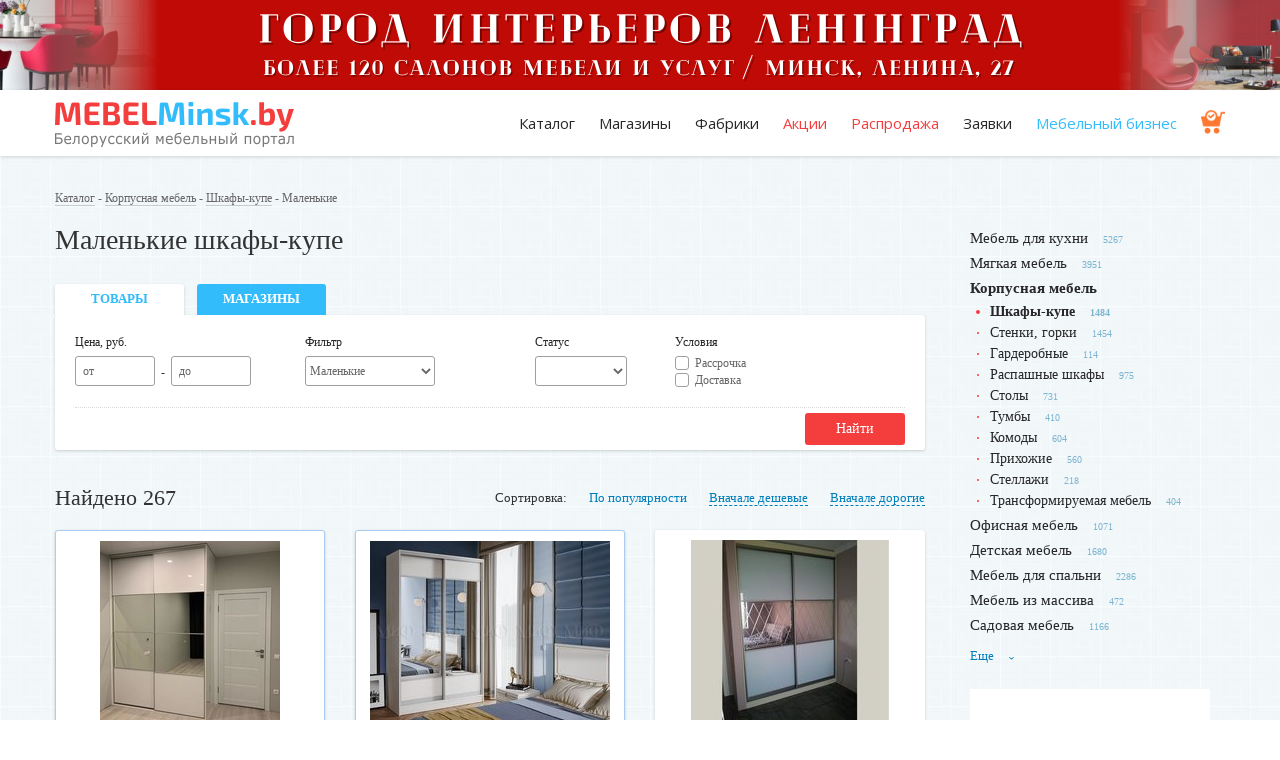

--- FILE ---
content_type: text/html; charset=utf-8
request_url: https://www.mebelminsk.by/categories/shkafy-kupe?opt=malenkie-2
body_size: 18664
content:
<!DOCTYPE html>
<html lang="ru">

<head>
  <meta charset="utf-8">
  <meta http-equiv="x-ua-compatible" content="ie=edge">
  <title>Маленькие шкафы-купе, ознакомьтесь с самыми выгодными ценами в нашем каталоге</title>
  <meta name="description" content="Каталог маленьких шкафов-купе с фото и ценами ⭐️ Актуальные модели для прихожей, гостиной, спальни и детской комнаты ⚡️" />  
  <meta name="viewport" content="width=device-width, initial-scale=1">
  <meta name="theme-color" content="#007fba">
  <base href="/" />
  <link rel="shortcut icon" type="image/x-icon" href="favicon.ico" />
  <link href="https://fonts.googleapis.com/css?family=Open+Sans&subset=cyrillic" rel="stylesheet">
  <link rel="canonical" href="https://www.mebelminsk.by/categories/shkafy-kupe?opt=malenkie-2"/>
  <meta name="csrf-param" content="authenticity_token" />
<meta name="csrf-token" content="lbjDC55QARPX2e6qMTtFLkSFdX/3WHaCQDwZPiqgGijjSopPEM3wHOC+U89kHIu/QEHH5pMfTqumcLuYqPPHfw==" />
  <link rel="stylesheet" media="screen" href="/assets/application-2c5d2c0b0e0958eaa03c70d64fe8897eda7b85ab4458acbf5f7ef2bad81516fd.css" />


  <meta name='yandex-verification' content='4591006f36057198' />
  <meta name="google-site-verification" content="4eN2KncgJeNPS0Me_PrgHM2hryVH_MeViDzdzlsB-G8" />

<!-- Google (Universal) Analytics -->
<script async src="https://www.googletagmanager.com/gtag/js?id=UA-11186128-2"></script>
<script>
  (function(i,s,o,g,r,a,m){i['GoogleAnalyticsObject']=r;i[r]=i[r]||function(){
  (i[r].q=i[r].q||[]).push(arguments)},i[r].l=1*new Date();a=s.createElement(o),
  m=s.getElementsByTagName(o)[0];a.async=1;a.src=g;m.parentNode.insertBefore(a,m)
  })(window,document,'script','//www.google-analytics.com/analytics.js','ga');

   window.dataLayer = window.dataLayer || [];
  function gtag(){dataLayer.push(arguments);}
  gtag('js', new Date());
  gtag('config', 'UA-11186128-2');  
  ga('create', 'UA-11186128-2', 'auto');
  ga('send', 'pageview');
</script>
<!-- / Google (Universal) Analytics -->

<!-- Yandex.Metrika counter --> <script type="text/javascript" > (function(m,e,t,r,i,k,a){m[i]=m[i]||function(){(m[i].a=m[i].a||[]).push(arguments)}; m[i].l=1*new Date();k=e.createElement(t),a=e.getElementsByTagName(t)[0],k.async=1,k.src=r,a.parentNode.insertBefore(k,a)}) (window, document, "script", "https://mc.yandex.ru/metrika/tag.js", "ym"); ym(13736647, "init", { clickmap:true, trackLinks:true, accurateTrackBounce:true, webvisor:true }); </script> <noscript><div><img src="https://mc.yandex.ru/watch/13736647" style="position:absolute; left:-9999px;" alt="" /></div></noscript> <!-- /Yandex.Metrika counter -->

  <!-- Facebook Pixel Code -->
  <script>
      !function(f,b,e,v,n,t,s)
      {if(f.fbq)return;n=f.fbq=function(){n.callMethod?
          n.callMethod.apply(n,arguments):n.queue.push(arguments)};
          if(!f._fbq)f._fbq=n;n.push=n;n.loaded=!0;n.version='2.0';
          n.queue=[];t=b.createElement(e);t.async=!0;
          t.src=v;s=b.getElementsByTagName(e)[0];
          s.parentNode.insertBefore(t,s)}(window, document,'script',
          'https://connect.facebook.net/en_US/fbevents.js');
      fbq('init', '422806928472658');
      fbq('track', 'PageView');
  </script>
  <noscript><img height="1" width="1" style="display:none"
                 src="https://www.facebook.com/tr?id=422806928472658&ev=PageView&noscript=1"
    /></noscript>
  <!-- End Facebook Pixel Code -->


<!-- Begin Verbox {literal} -->
<script type='text/javascript'>
  (function(d, w, m) {
    window.supportAPIMethod = m;
    var s = d.createElement('script');
    s.type ='text/javascript'; s.id = 'supportScript'; s.charset = 'utf-8';
    s.async = true;
    var id = '90a01c978cbf99ad6d0b0097479755c8';
    s.src = '//admin.verbox.ru/support/support.js?h='+id;
    var sc = d.getElementsByTagName('script')[0];
    w[m] = w[m] || function() { (w[m].q = w[m].q || []).push(arguments); };
    if (sc) sc.parentNode.insertBefore(s, sc); 
    else d.documentElement.firstChild.appendChild(s);
  })(document, window, 'Verbox');
</script>
<!-- {/literal} End Verbox -->

</head>

<body>
  <!--[if lt IE 8]>
      <p class="browserupgrade">Вы используете <strong>устаревший</strong> браузер. Пожалуйста, <a href="http://browsehappy.com/">обновите ваш браузер</a>.</p>
  <![endif]-->



    <div class="top-banner" style="background-image: url(/system/promotions/image2s/000/000/229/original/%D0%9C%D0%A4%D0%9A_%C2%AB%D0%9B%D0%95%D0%9D%D0%98%D0%9D%D0%93%D0%A0%D0%90%D0%94%C2%BB_%285%29.png?1754570023)">
      <div class="for-desktop" style="background-image: url(/system/promotions/image1s/000/000/229/original/%D0%93%D0%9E%D0%A0%D0%9E%D0%94_%D0%98%D0%9D%D0%A2%D0%95%D0%A0%D0%AC%D0%95%D0%A0%D0%9E%D0%92_%D0%9B%D0%95%D0%9D%D0%98%D0%9D%D0%93%D0%A0%D0%90%D0%94_%283%29.png?1754470769)">
        <a href="https://lenin-grad.by/" alt="ленинград" target="_blank" rel="nofollow" onclick="ga('send', 'event', 'outbound', 'click', 'https://lenin-grad.by/'); yaCounter13736647.reachGoal('outbound_click');"></a>  
      </div>
    </div>   
    <!-- <img src="/system/promotions/image1s/000/000/229/original/%D0%93%D0%9E%D0%A0%D0%9E%D0%94_%D0%98%D0%9D%D0%A2%D0%95%D0%A0%D0%AC%D0%95%D0%A0%D0%9E%D0%92_%D0%9B%D0%95%D0%9D%D0%98%D0%9D%D0%93%D0%A0%D0%90%D0%94_%283%29.png?1754470769" class="for-desktop"> -->
    <!-- статистика начало -->
    <!-- статистика конец -->      
  
  <header>
    <div class="container">
      <div class="row">
        <div class="span3">
          <a class="logo" href="/"><img alt="MebelMinsk.by" src="/assets/logo_full-0d17a270b87b4d2c315d796e5853f1064eae97bd269cf6e28a7c47fae9e2026b.png" /></a>
        </div>
        <div class="span9 tr" id="menu">
          <ul class="menu">
              <li><a href="/#catalog">Каталог</a></li>
            <li><a href="/companies">Магазины</a></li>
            <li><a href="/companies/factory">Фабрики</a></li>            
            <li class="red"><a href="/welcome/sale">Акции</a></li>
            <li class="red"><a href="/products/discount">Распродажа</a></li>
            <li><a href="/pages/orders">Заявки</a></li>
            <li class="blue"><a href="/notes">Мебельный бизнес</a></li>
            <li class="cart"><a href="/shopping_cart"><img height="24" src="/assets/ico-insurance-f10bba06bdf123abb13b4fdd3fb67ba0f30e2e2c240d7bf7084e06ed62c0ad28.png" alt="Ico insurance" /></a></li> 
          </ul>                    
        </div>       
      </div>
      <a class="menu-toggler" id="menu-toggler"><span></span></a>
    </div>
  </header>
  
  <main>
    <div class="container">

      <div class="round">
      </div>
      
            <div class="breadcrumbs">
        <a href="/#catalog">Каталог</a> - 
          <a href="/categories/korpusnaya-mebel">Корпусная мебель</a> - <a href="/categories/shkafy-kupe">Шкафы-купе</a>
          - Маленькие
      </div>
      
      <!-- мобильное меню -->
      <div class="mob-on-1180">
        <a class="side-menu-toggler tc" id="side-menu-toggler">Категории <i><span></span></i></a>
        <ul class="side-menu masonry" id="side-menu">
                          <li><a href="/categories/mebel-dlya-kuhni">Мебель для кухни</a><sup>5267</sup></li>
                            <li><a href="/categories/myagkaya-mebel">Мягкая мебель</a><sup>3951</sup></li>
                            <li class="active">
                  <a href="/categories/korpusnaya-mebel">Корпусная мебель</a><!--<sup>6957</sup>-->
                  <ul>
                    <li class="active"><a href="/categories/shkafy-kupe">Шкафы-купе</a><sup>1484</sup></li>
                    <li><a href="/categories/stenki-gorki">Стенки, горки</a><sup>1454</sup></li>
                    <li><a href="/categories/garderoby">Гардеробные</a><sup>114</sup></li>
                    <li><a href="/categories/raspashnye-shkafy">Распашные шкафы</a><sup>975</sup></li>
                    <li><a href="/categories/stoly">Столы</a><sup>731</sup></li>
                    <li><a href="/categories/tumby">Тумбы</a><sup>410</sup></li>
                    <li><a href="/categories/komody">Комоды</a><sup>604</sup></li>
                    <li><a href="/categories/prihozhie">Прихожие</a><sup>560</sup></li>
                    <li><a href="/categories/stellazhi">Стеллажи</a><sup>218</sup></li>
                    <li><a href="/categories/transformiruemaya-mebel">Трансформируемая мебель</a><sup>404</sup></li>
                  </ul>
                </li>
                            <li><a href="/categories/ofisnaya-mebel">Офисная мебель</a><sup>1071</sup></li>
                            <li><a href="/categories/detskaya-mebel">Детская мебель</a><sup>1680</sup></li>
                            <li><a href="/categories/spalni">Мебель для спальни</a><sup>2286</sup></li>
                            <li><a href="/categories/mebel-iz-massiva">Мебель из массива</a><sup>472</sup></li>
                            <li><a href="/categories/sadovaya-mebel">Садовая мебель</a><sup>1166</sup></li>
                            <li class="unused"><a href="/categories/uslugi">Услуги</a><sup>674</sup></li>
                            <li class="unused"><a href="/categories/dveri">Двери</a><sup>481</sup></li>
                            <li class="unused"><a href="/categories/komplektuuschie-dlya-mebeli">Комплектующие для мебели</a><sup>355</sup></li>
                            <li class="unused"><a href="/categories/profilnaya-mebel">Профильная мебель</a><sup>267</sup></li>
                            <li class="unused"><a href="/categories/mebel-dlya-vannoi">Мебель для ванной</a><sup>278</sup></li>
                            <li class="unused"><a href="/categories/predmety-interera">Предметы интерьера</a><sup>415</sup></li>
                       
        </ul> 
      </div>
      <!-- //мобильное меню -->      
    

      <div class="row">
        <div class="span9 content">
          
            <h1>Маленькие шкафы-купе</h1>

          

          <div class="tabs">
            <div class="tab__links">
              <a class="active">Товары</a>
              <a href="/categories/shkafy-kupe/sellers">Магазины</a>
            </div>
            <div class="tab__container">
              <!-- новый блок -->
              <div class="tc">
                <a href="javascript:;" class="btn-inverse js-mob-filter-toggler">
                  <img alt="Показать фильтры" class="icon" src="/assets/settings-818ffacf621601fc8f2d3e95adc5f8b73d9b3b21c1e97b4bc865ce9bff873688.png" />
                  Показать фильтры
                </a>
              </div>
              <!-- // -->
              <form class="form-vertical form-filter" method="get" >              
                <div class="vert-block">
                  <div class="form-block">
                    <p class="label">Цена, руб. &nbsp;</p>
                    <div class="input size-s prepended">
                      <label for="price_from">от</label>
                      <input step="1" type="number" id="price_from" name="price_from" value="">
                    </div>
                    &nbsp;-&nbsp;
                    <div class="input size-s prepended">
                      <label for="price_to">до</label>
                      <input step="1" type="number" id="price_to" name="price_to" value="">
                    </div>
                  </div>                  
                </div>

                <div class="vert-block">
                  <div class="form-block">
                    <p class="label">Фильтр</p>
                      <select name="opt" id="opt"><option value=""></option>
<option value="lineinye">Линейные</option>
<option value="uglovye-sh">Угловые</option>
<option value="radiusnye">Радиусные</option>
<option value="v-prihozhuu">В прихожую</option>
<option value="v-gostinuu-3">В гостиную</option>
<option value="v-spalnu">В спальню</option>
<option value="vstraivaemye">Встраиваемые</option>
<option value="korpusnye">Корпусные</option>
<option value="s-zerkalom">С зеркалом</option>
<option value="bez-zerkal">Без зеркал</option>
<option value="s-fotopechatu">С фотопечатью</option>
<option value="s-lakobelem">С лакобелем</option>
<option value="s-peskostruem">С пескоструем</option>
<option value="s-sistemoi-senator">С системой Сенатор</option>
<option value="s-bokovymi-polkami">С боковыми полками</option>
<option value="kombinirovannye">Комбинированные</option>
<option value="dvuhdvernye">Двухдверные</option>
<option value="trehdvernye">Трехдверные</option>
<option value="razdvizhnye-2">Раздвижные</option>
<option value="uzkie-3">Узкие</option>
<option value="chernyi-2">Черные</option>
<option value="venge-3">Венге</option>
<option value="seryi">Серые</option>
<option value="belyi-2">Белые</option>
<option value="svetlye-2">Светлые</option>
<option value="nedorogie-2">Недорогие</option>
<option value="pinskdrev-2">Пинскдрев</option>
<option value="sovremennye-2">Современные</option>
<option value="s-televizorom">С телевизором</option>
<option selected="selected" value="malenkie-2">Маленькие</option>
<option value="glyantsevye-5">Глянцевые</option></select>
                  </div>
                </div>

                <div class="vert-block">
                  <div class="form-block">
                    <p class="label">Статус</p>
                      <select name="pres" id="pres"><option value=""></option>
<option value="stock">В наличии</option>
<option value="order">Изготовление</option>
<option value="factory">Фабричные</option></select>
                  </div>
                </div>

                <div class="vert-block">
                  <div class="form-block">
                    <p class="label">Условия</p>                   
                      <div class="inline__control">
                        <input type="checkbox" name="part" id="part" value="1" class="styled-checkbox" />
                        <label for="part">Рассрочка</label>
                      </div> 
                      <div style="margin-top: 3px;"></div>
                      <div class="inline__control">
                        <input type="checkbox" name="deliv" id="deliv" value="1" class="styled-checkbox" />
                        <label for="deliv">Доставка</label>                        
                      </div>
                  </div>
                </div>                

                <div class="dotted-line"></div>
                <button type="submit" class="btn fr">Найти</button>
                <div class="cities">
                  <span style="padding-bottom: 2px;">&nbsp;</span>
                  <!-- <span class="active">Минск</span> -->
                </div>
              </form>
            </div>
          </div>

          
          <div class="row cat-header">
            <div class="span3">
              <div class="h2">Найдено 267</div>
            </div>
            <div class="span6 tr sorting js-mob-sorting">
              Сортировка:   
              <a class="dashed active">По популярности</a>
              <a class="dashed" href="/categories/shkafy-kupe?opt=malenkie-2&amp;sort=low">Вначале дешевые</a>  
              <a class="dashed" href="/categories/shkafy-kupe?opt=malenkie-2&amp;sort=high">Вначале дорогие</a>


            </div>
          </div>


<script type="application/ld+json">
[
    {"@context":"http://schema.org",
     "@type":"Product",
     "name":"Маленькие шкафы-купе",
     "aggregateRating":{
            "@type":"AggregateRating",
            "ratingValue":"4.94",
            "reviewCount":"631"
        },
     "offers":{
            "@type":"AggregateOffer",
            "highPrice":"2930",
            "lowPrice":"430",
            "offerCount":"267",
            "priceCurrency":"BYN"
        }
    }
]
</script>


          <div class="row catalog">
                          <div class="item span3 prior">

                            <figure>
                <a href="/categories/shkafy-kupe/products/belyi-dvuhdvernyi-shkaf-kupe-s-zerkalom" class="chisel">
                    <img src="/system/products/image1s/000/135/357/medium/341.jpg?1685952387" alt="341" /> 
                </a>
              </figure>
              <div class="info-block">
                <h3><a href="/categories/shkafy-kupe/products/belyi-dvuhdvernyi-shkaf-kupe-s-zerkalom">Белый двухдверный шкаф-купе с зеркалом</a></h3>
                <p>Изготовление по индивидуальным размерам. Качественные и долговечные материалы.

</p>
              </div>
              <div class="price-block">
                <div class="tags tr fr">
                    <span class="tag tag-blue">изготовим</span>

                </div>

                <div class="price">
                  
                </div>

              </div>

              <div class="seller-block">
                <p>ИП Клейнов А.Н.</p>
                  <p class="phone"><strong><a href="tel:8 (029) 612-19-27">8 (029) 612-19-27</a></strong></p>
              </div>
            </div>

                          <div class="item span3 prior">

                            <figure>
                <a href="/categories/shkafy-kupe/products/shkaf-kupe-triniti-9" class="chisel">
                    <img src="/system/products/image1s/000/102/984/medium/triniti-9new-1.jpg?1578475664" alt="Triniti 9new 1" /> 
                </a>
              </figure>
              <div class="info-block">
                <h3><a href="/categories/shkafy-kupe/products/shkaf-kupe-triniti-9">Шкаф-купе «Тринити-9»</a></h3>
                <p>Шкаф-купе в светлых тонах и зеркальными створками подойдет для спальни и прихожей.</p>
              </div>
              <div class="price-block">
                <div class="tags tr fr">
                    <span class="tag tag-blue">фабрика</span>                    

                    <span class="tag tag-orange">рассрочка</span>
                </div>

                <div class="price">
                  1 316,00 р.
                </div>

              </div>

              <div class="seller-block">
                <p>Комфорт статус</p>
                  <p class="phone"><strong><a href="tel:8 (029) 698-35-54">8 (029) 698-35-54</a></strong></p>
              </div>
            </div>

                          <div class="item span3 ">

                            <figure>
                <a href="/categories/shkafy-kupe/products/shkaf-kupe-dvustvorchatyi-s-zerkalnymi-vstavkami" class="chisel">
                    <img src="/system/products/image1s/000/099/625/medium/%D0%BA%D0%BB%D0%B5%D0%B93.jpg?1565791558" alt="%d0%ba%d0%bb%d0%b5%d0%b93" /> 
                </a>
              </figure>
              <div class="info-block">
                <h3><a href="/categories/shkafy-kupe/products/shkaf-kupe-dvustvorchatyi-s-zerkalnymi-vstavkami">Шкаф-купе двустворчатый с зеркальными вставками</a></h3>
                <p>Комбинированные цвета. Фасад из стекла лакобель</p>
              </div>
              <div class="price-block">
                <div class="tags tr fr">
                    <span class="tag tag-blue">изготовим</span>

                </div>

                <div class="price">
                  
                </div>

              </div>

              <div class="seller-block">
                <p>ИП Клейнов А.Н.</p>
                  <p class="phone"><strong><a href="tel:8 (029) 612-19-27">8 (029) 612-19-27</a></strong></p>
              </div>
            </div>

                          <div class="item span3 ">

                            <figure>
                <a href="/categories/shkafy-kupe/products/shkaf-kupe-eko-15-m-bez-zerkala-dub-sonoma-dub-sonoma" class="chisel">
                    <img src="/system/products/image1s/000/137/767/medium/11.jpg?1693987425" alt="11" /> 
                </a>
              </figure>
              <div class="info-block">
                <h3><a href="/categories/shkafy-kupe/products/shkaf-kupe-eko-15-m-bez-zerkala-dub-sonoma-dub-sonoma">Шкаф-купе «ЭКО» 1,5 м без зеркала (дуб сонома - дуб сонома)</a></h3>
                <p>Размер: 1500x600x2100 мм. Материал: ЛДСП.
</p>
              </div>
              <div class="price-block">
                <div class="tags tr fr">
                    <span class="tag tag-green">в наличии</span>

                    <span class="tag tag-orange">рассрочка</span>
                </div>

                <div class="price">
                  480,00 р.
                </div>

              </div>

              <div class="seller-block">
                <p>Самоделкин</p>
                  <p class="phone"><strong><a href="tel:8 (029) 319-28-28">8 (029) 319-28-28</a></strong></p>
              </div>
            </div>

                <div class="item span3 with-banner">
                  <a href="https://mebstore.by/" target="_blank" rel="nofollow" onclick="ga('send', 'event', 'outbound', 'click', 'https://mebstore.by/'); yaCounter13736647.reachGoal('outbound_click');"><img src="/system/promotions/image1s/000/000/800/original/1.png?1746017280" alt="mebstore"></a>
                </div>  
                <!-- статистика начало -->
                <!-- статистика конец -->
                          <div class="item span3 ">

                            <figure>
                <a href="/categories/shkafy-kupe/products/shkaf-kupe-s-kombinirovannymi-vstavkami-2" class="chisel">
                    <img src="/system/products/image1s/000/094/636/medium/1.jpg?1547705817" alt="1" /> 
                </a>
              </figure>
              <div class="info-block">
                <h3><a href="/categories/shkafy-kupe/products/shkaf-kupe-s-kombinirovannymi-vstavkami-2">Шкаф-купе с комбинированными вставками</a></h3>
                <p>Вместительная модель. Раздвижные створки. </p>
              </div>
              <div class="price-block">
                <div class="tags tr fr">
                    <span class="tag tag-blue">изготовим</span>

                </div>

                <div class="price">
                  
                </div>

              </div>

              <div class="seller-block">
                <p>ИП Сенкевич Е.К.</p>
                  <p class="phone"><strong><a href="tel:8 (029) 383-02-81">8 (029) 383-02-81</a></strong></p>
              </div>
            </div>

                          <div class="item span3 ">

                            <figure>
                <a href="/categories/shkafy-kupe/products/shkaf-kupe-shk-1200-ldsp-ldsp-shimo-svetlyi-profil-zoloto" class="chisel">
                    <img src="/system/products/image1s/000/137/024/medium/11.jpg?1692362153" alt="11" /> 
                </a>
              </figure>
              <div class="info-block">
                <h3><a href="/categories/shkafy-kupe/products/shkaf-kupe-shk-1200-ldsp-ldsp-shimo-svetlyi-profil-zoloto">Шкаф-купе «ШК 1200» ЛДСП-ЛДСП (шимо светлый) профиль золото</a></h3>
                <p>Размер: 1200x600x2300 мм. Материал: ЛДСП.

</p>
              </div>
              <div class="price-block">
                <div class="tags tr fr">
                    <span class="tag tag-green">в наличии</span>

                    <span class="tag tag-orange">рассрочка</span>
                </div>

                <div class="price">
                  690,00 р.
                </div>

              </div>

              <div class="seller-block">
                <p>Самоделкин</p>
                  <p class="phone"><strong><a href="tel:8 (029) 319-28-28">8 (029) 319-28-28</a></strong></p>
              </div>
            </div>

                          <div class="item span3 ">

                            <figure>
                <a href="/categories/shkafy-kupe/products/shkaf-kupe-dvustvorchatyi-steklo-lakobel" class="chisel">
                    <img src="/system/products/image1s/000/034/370/medium/8_4_.jpg?1531810887" alt="8 4 " /> 
                </a>
              </figure>
              <div class="info-block">
                <h3><a href="/categories/shkafy-kupe/products/shkaf-kupe-dvustvorchatyi-steklo-lakobel">Шкаф-купе двустворчатый стекло лакобель</a></h3>
                <p>Двухцветный.</p>
              </div>
              <div class="price-block">
                <div class="tags tr fr">
                    <span class="tag tag-blue">изготовим</span>

                    <span class="tag tag-orange">рассрочка</span>
                </div>

                <div class="price">
                  от 439,50 р.
                </div>

              </div>

              <div class="seller-block">
                <p>VMM Krynichka — ваша мастерская мебели</p>
                  <p class="phone"><strong><a href="tel:8 (029) 676-94-13">8 (029) 676-94-13</a></strong></p>
              </div>
            </div>

                          <div class="item span3 ">

                            <figure>
                <a href="/categories/shkafy-kupe/products/shkaf-kupe-shk-1200-kombi-1-shimo-temnyi-shimo-svetlyi-profil-shampan" class="chisel">
                    <img src="/system/products/image1s/000/137/019/medium/11.jpg?1692361777" alt="11" /> 
                </a>
              </figure>
              <div class="info-block">
                <h3><a href="/categories/shkafy-kupe/products/shkaf-kupe-shk-1200-kombi-1-shimo-temnyi-shimo-svetlyi-profil-shampan">Шкаф-купе «ШК 1200 Комби-1» (шимо темный-шимо светлый) профиль шампань</a></h3>
                <p>Размер: 1200x600x2300 мм. Материал: ЛДСП.

</p>
              </div>
              <div class="price-block">
                <div class="tags tr fr">
                    <span class="tag tag-green">в наличии</span>

                    <span class="tag tag-orange">рассрочка</span>
                </div>

                <div class="price">
                  690,00 р.
                </div>

              </div>

              <div class="seller-block">
                <p>Самоделкин</p>
                  <p class="phone"><strong><a href="tel:8 (029) 319-28-28">8 (029) 319-28-28</a></strong></p>
              </div>
            </div>

                          <div class="item span3 ">

                            <figure>
                <a href="/categories/shkafy-kupe/products/shkaf-kupe-eko-12-m-bez-zerkala-venge-dub-molochnyi" class="chisel">
                    <img src="/system/products/image1s/000/137/752/medium/11.jpg?1693986250" alt="11" /> 
                </a>
              </figure>
              <div class="info-block">
                <h3><a href="/categories/shkafy-kupe/products/shkaf-kupe-eko-12-m-bez-zerkala-venge-dub-molochnyi">Шкаф-купе «ЭКО» 1,2 м без зеркала (венге - дуб молочный)</a></h3>
                <p>Размер: 1200x600x2100 мм. Материал: ЛДСП.

</p>
              </div>
              <div class="price-block">
                <div class="tags tr fr">
                    <span class="tag tag-green">в наличии</span>

                    <span class="tag tag-orange">рассрочка</span>
                </div>

                <div class="price">
                  430,00 р.
                </div>

              </div>

              <div class="seller-block">
                <p>Самоделкин</p>
                  <p class="phone"><strong><a href="tel:8 (029) 319-28-28">8 (029) 319-28-28</a></strong></p>
              </div>
            </div>

                          <div class="item span3 ">

                            <figure>
                <a href="/categories/shkafy-kupe/products/shkaf-kupe-senator-shk-10-145-m-geometriya-belyi" class="chisel">
                    <img src="/system/products/image1s/000/137/365/medium/11.jpg?1693221887" alt="11" /> 
                </a>
              </figure>
              <div class="info-block">
                <h3><a href="/categories/shkafy-kupe/products/shkaf-kupe-senator-shk-10-145-m-geometriya-belyi">Шкаф-купе «Сенатор ШК-10» 1,45 м геометрия (Белый)</a></h3>
                <p>Размер: 1450x650x2200 мм. Материал: ЛДСП/Зеркало.

</p>
              </div>
              <div class="price-block">
                <div class="tags tr fr">
                    <span class="tag tag-green">в наличии</span>

                    <span class="tag tag-orange">рассрочка</span>
                </div>

                <div class="price">
                  1 090,00 р.
                </div>

              </div>

              <div class="seller-block">
                <p>Самоделкин</p>
                  <p class="phone"><strong><a href="tel:8 (029) 319-28-28">8 (029) 319-28-28</a></strong></p>
              </div>
            </div>

                          <div class="item span3 ">

                            <figure>
                <a href="/categories/shkafy-kupe/products/shkaf-kupe-laguna-112-m-shk-01-01-dub-sonoma" class="chisel">
                    <img src="/system/products/image1s/000/136/896/medium/11.jpg?1692017800" alt="11" /> 
                </a>
              </figure>
              <div class="info-block">
                <h3><a href="/categories/shkafy-kupe/products/shkaf-kupe-laguna-112-m-shk-01-01-dub-sonoma">Шкаф-купе «Лагуна-1,12 м» ШК 01-01 (дуб сонома)</a></h3>
                <p>Размер: 1120x650x2200 мм. Материал: ЛДСП/Зеркало.

</p>
              </div>
              <div class="price-block">
                <div class="tags tr fr">
                    <span class="tag tag-green">в наличии</span>

                    <span class="tag tag-orange">рассрочка</span>
                </div>

                <div class="price">
                  610,00 р.
                </div>

              </div>

              <div class="seller-block">
                <p>Самоделкин</p>
                  <p class="phone"><strong><a href="tel:8 (029) 319-28-28">8 (029) 319-28-28</a></strong></p>
              </div>
            </div>

                          <div class="item span3 ">

                            <figure>
                <a href="/categories/shkafy-kupe/products/shkaf-kupe-s-izyskannym-dekorom" class="chisel">
                    <img src="/system/products/image1s/000/088/758/medium/kupe.jpg?1506492364" alt="Kupe" /> 
                </a>
              </figure>
              <div class="info-block">
                <h3><a href="/categories/shkafy-kupe/products/shkaf-kupe-s-izyskannym-dekorom">Шкаф-купе с изысканным декором</a></h3>
                <p>Линейная модель. Раздвижные створки.</p>
              </div>
              <div class="price-block">
                <div class="tags tr fr">
                    <span class="tag tag-blue">изготовим</span>

                </div>

                <div class="price">
                  
                </div>

              </div>

              <div class="seller-block">
                <p>ИП Сенкевич Е.К.</p>
                  <p class="phone"><strong><a href="tel:8 (029) 383-02-81">8 (029) 383-02-81</a></strong></p>
              </div>
            </div>

                          <div class="item span3 ">

                            <figure>
                <a href="/categories/shkafy-kupe/products/shkaf-kupe-laguna-112-m-shk-01-02-venge-svetlyi" class="chisel">
                    <img src="/system/products/image1s/000/136/941/medium/11.jpg?1692172006" alt="11" /> 
                </a>
              </figure>
              <div class="info-block">
                <h3><a href="/categories/shkafy-kupe/products/shkaf-kupe-laguna-112-m-shk-01-02-venge-svetlyi">Шкаф-купе «Лагуна-1,12 м» ШК 01-02 (венге светлый)</a></h3>
                <p>Размер: 1120x650x2200 мм. Материал: ЛДСП/Зеркало.

</p>
              </div>
              <div class="price-block">
                <div class="tags tr fr">
                    <span class="tag tag-green">в наличии</span>

                    <span class="tag tag-orange">рассрочка</span>
                </div>

                <div class="price">
                  670,00 р.
                </div>

              </div>

              <div class="seller-block">
                <p>Самоделкин</p>
                  <p class="phone"><strong><a href="tel:8 (029) 319-28-28">8 (029) 319-28-28</a></strong></p>
              </div>
            </div>

                          <div class="item span3 ">

                            <figure>
                <a href="/categories/shkafy-kupe/products/shkaf-kupe-shk-1400-kombi-2-shimo-svetlyi-profil-aluminii" class="chisel">
                    <img src="/system/products/image1s/000/137/226/medium/11.jpg?1692871800" alt="11" /> 
                </a>
              </figure>
              <div class="info-block">
                <h3><a href="/categories/shkafy-kupe/products/shkaf-kupe-shk-1400-kombi-2-shimo-svetlyi-profil-aluminii">Шкаф-купе «ШК 1400 Комби-2» (шимо светлый) профиль алюминий</a></h3>
                <p>Размер: 1400x600x2300 мм. Материал: ЛДСП/Зеркало.

</p>
              </div>
              <div class="price-block">
                <div class="tags tr fr">
                    <span class="tag tag-green">в наличии</span>

                    <span class="tag tag-orange">рассрочка</span>
                </div>

                <div class="price">
                  820,00 р.
                </div>

              </div>

              <div class="seller-block">
                <p>Самоделкин</p>
                  <p class="phone"><strong><a href="tel:8 (029) 319-28-28">8 (029) 319-28-28</a></strong></p>
              </div>
            </div>

                          <div class="item span3 ">

                            <figure>
                <a href="/categories/shkafy-kupe/products/shkaf-kupe-laguna-152-m-shk-04-02-l-r-bereza" class="chisel">
                    <img src="/system/products/image1s/000/136/999/medium/11.jpg?1692347449" alt="11" /> 
                </a>
              </figure>
              <div class="info-block">
                <h3><a href="/categories/shkafy-kupe/products/shkaf-kupe-laguna-152-m-shk-04-02-l-r-bereza">Шкаф-купе «Лагуна-1,52 м» ШК 04-02 L-R (береза)</a></h3>
                <p>Размер: 1520x650x2200 мм. Материал: ЛДСП/Зеркало.

</p>
              </div>
              <div class="price-block">
                <div class="tags tr fr">
                    <span class="tag tag-green">в наличии</span>

                    <span class="tag tag-orange">рассрочка</span>
                </div>

                <div class="price">
                  775,00 р.
                </div>

              </div>

              <div class="seller-block">
                <p>Самоделкин</p>
                  <p class="phone"><strong><a href="tel:8 (029) 319-28-28">8 (029) 319-28-28</a></strong></p>
              </div>
            </div>

                          <div class="item span3 ">

                            <figure>
                <a href="/categories/shkafy-kupe/products/shkaf-kupe-laguna-shk03-01-bereza-dub-sonoma" class="chisel">
                    <img src="/system/products/image1s/000/114/173/medium/SK03-01_bereza-dub_sonoma.jpg?1618303746" alt="Sk03 01 bereza dub sonoma" /> 
                </a>
              </figure>
              <div class="info-block">
                <h3><a href="/categories/shkafy-kupe/products/shkaf-kupe-laguna-shk03-01-bereza-dub-sonoma">Шкаф-купе «Лагуна ШК03-01» береза-дуб сонома</a></h3>
                <p>Корпусный двухдверный шкаф-купе с одним зеркалом. Одно отделение внутри. Ширина 112 см.</p>
              </div>
              <div class="price-block">
                <div class="tags tr fr">
                    <span class="tag tag-green">в наличии</span>

                    <span class="tag tag-orange">рассрочка</span>
                </div>

                <div class="price">
                  
                </div>

              </div>

              <div class="seller-block">
                <p>Кортекс-Мебель</p>
                  <p class="phone"><strong><a href="tel:8 (033) 666-77-38  Viber">8 (033) 666-77-38  Viber</a></strong></p>
              </div>
            </div>

                          <div class="item span3 ">

                            <figure>
                <a href="/categories/shkafy-kupe/products/shkaf-kupe-senator-shk-10-z-z-145-m-belyi" class="chisel">
                    <img src="/system/products/image1s/000/137/353/medium/11.jpg?1693221106" alt="11" /> 
                </a>
              </figure>
              <div class="info-block">
                <h3><a href="/categories/shkafy-kupe/products/shkaf-kupe-senator-shk-10-z-z-145-m-belyi">Шкаф-купе «Сенатор ШК-10» З-З 1,45 м (Белый)</a></h3>
                <p>Размер: 1450x650x2200 мм. Материал: ЛДСП/Зеркало.

</p>
              </div>
              <div class="price-block">
                <div class="tags tr fr">
                    <span class="tag tag-green">в наличии</span>

                    <span class="tag tag-orange">рассрочка</span>
                </div>

                <div class="price">
                  1 060,00 р.
                </div>

              </div>

              <div class="seller-block">
                <p>Самоделкин</p>
                  <p class="phone"><strong><a href="tel:8 (029) 319-28-28">8 (029) 319-28-28</a></strong></p>
              </div>
            </div>

                          <div class="item span3 ">

                            <figure>
                <a href="/categories/shkafy-kupe/products/shkaf-kupe-shk-1200-kombi-2-shimo-svetlyi-profil-konyak" class="chisel">
                    <img src="/system/products/image1s/000/137/149/medium/11.jpg?1692705980" alt="11" /> 
                </a>
              </figure>
              <div class="info-block">
                <h3><a href="/categories/shkafy-kupe/products/shkaf-kupe-shk-1200-kombi-2-shimo-svetlyi-profil-konyak">Шкаф-купе «ШК 1200 Комби-2» (шимо светлый) профиль коньяк</a></h3>
                <p>Размер: 1200x600x2300 мм. Материал: ЛДСП/Зеркало.

</p>
              </div>
              <div class="price-block">
                <div class="tags tr fr">
                    <span class="tag tag-green">в наличии</span>

                    <span class="tag tag-orange">рассрочка</span>
                </div>

                <div class="price">
                  790,00 р.
                </div>

              </div>

              <div class="seller-block">
                <p>Самоделкин</p>
                  <p class="phone"><strong><a href="tel:8 (029) 319-28-28">8 (029) 319-28-28</a></strong></p>
              </div>
            </div>

                          <div class="item span3 ">

                            <figure>
                <a href="/categories/shkafy-kupe/products/shkaf-kupe-shk-1400-zerkalo-zerkalo-dub-venge-profil-shampan" class="chisel">
                    <img src="/system/products/image1s/000/137/219/medium/11.jpg?1692871416" alt="11" /> 
                </a>
              </figure>
              <div class="info-block">
                <h3><a href="/categories/shkafy-kupe/products/shkaf-kupe-shk-1400-zerkalo-zerkalo-dub-venge-profil-shampan">Шкаф-купе «ШК 1400» зеркало-зеркало (дуб венге) профиль шампань</a></h3>
                <p>Размер: 1400x600x2300 мм. Материал: ЛДСП/Зеркало.

</p>
              </div>
              <div class="price-block">
                <div class="tags tr fr">
                    <span class="tag tag-green">в наличии</span>

                    <span class="tag tag-orange">рассрочка</span>
                </div>

                <div class="price">
                  820,00 р.
                </div>

              </div>

              <div class="seller-block">
                <p>Самоделкин</p>
                  <p class="phone"><strong><a href="tel:8 (029) 319-28-28">8 (029) 319-28-28</a></strong></p>
              </div>
            </div>

                          <div class="item span3 ">

                            <figure>
                <a href="/categories/shkafy-kupe/products/shkaf-kupe-senator-shk-10-d-z-145-m-venge-venge-svetlyi" class="chisel">
                    <img src="/system/products/image1s/000/137/351/medium/11.jpg?1693215803" alt="11" /> 
                </a>
              </figure>
              <div class="info-block">
                <h3><a href="/categories/shkafy-kupe/products/shkaf-kupe-senator-shk-10-d-z-145-m-venge-venge-svetlyi">Шкаф-купе «Сенатор ШК-10» Д-З 1,45 м (Венге-Венге светлый)</a></h3>
                <p>Размер: 1450x650x2200 мм. Материал: ЛДСП/Зеркало.

</p>
              </div>
              <div class="price-block">
                <div class="tags tr fr">
                    <span class="tag tag-green">в наличии</span>

                    <span class="tag tag-orange">рассрочка</span>
                </div>

                <div class="price">
                  1 060,00 р.
                </div>

              </div>

              <div class="seller-block">
                <p>Самоделкин</p>
                  <p class="phone"><strong><a href="tel:8 (029) 319-28-28">8 (029) 319-28-28</a></strong></p>
              </div>
            </div>

                          <div class="item span3 ">

                            <figure>
                <a href="/categories/shkafy-kupe/products/shkaf-kupe-eko-12-m-bez-zerkala-belyi-belyi" class="chisel">
                    <img src="/system/products/image1s/000/137/751/medium/11.jpg?1693986198" alt="11" /> 
                </a>
              </figure>
              <div class="info-block">
                <h3><a href="/categories/shkafy-kupe/products/shkaf-kupe-eko-12-m-bez-zerkala-belyi-belyi">Шкаф-купе «ЭКО» 1,2 м без зеркала (белый - белый)</a></h3>
                <p>Размер: 1200x600x2100 мм. Материал: ЛДСП.

</p>
              </div>
              <div class="price-block">
                <div class="tags tr fr">
                    <span class="tag tag-green">в наличии</span>

                    <span class="tag tag-orange">рассрочка</span>
                </div>

                <div class="price">
                  430,00 р.
                </div>

              </div>

              <div class="seller-block">
                <p>Самоделкин</p>
                  <p class="phone"><strong><a href="tel:8 (029) 319-28-28">8 (029) 319-28-28</a></strong></p>
              </div>
            </div>

                          <div class="item span3 ">

                            <figure>
                <a href="/categories/shkafy-kupe/products/shkaf-kupe-triniti-4" class="chisel">
                    <img src="/system/products/image1s/000/102/989/medium/triniti-4-new-1.jpg?1578476220" alt="Triniti 4 new 1" /> 
                </a>
              </figure>
              <div class="info-block">
                <h3><a href="/categories/shkafy-kupe/products/shkaf-kupe-triniti-4">Шкаф-купе «Тринити-4»</a></h3>
                <p>Вместительный шкаф-купе с функциональным внутренним оснащением.</p>
              </div>
              <div class="price-block">
                <div class="tags tr fr">
                    <span class="tag tag-blue">фабрика</span>                    

                    <span class="tag tag-orange">рассрочка</span>
                </div>

                <div class="price">
                  1 466,00 р.
                </div>

              </div>

              <div class="seller-block">
                <p>Комфорт статус</p>
                  <p class="phone"><strong><a href="tel:8 (029) 698-35-54">8 (029) 698-35-54</a></strong></p>
              </div>
            </div>

                          <div class="item span3 ">

                            <figure>
                <a href="/categories/shkafy-kupe/products/shkaf-kupe-laguna-145-m-shk-02-02-venge-venge-svetlyi" class="chisel">
                    <img src="/system/products/image1s/000/137/009/medium/11.jpg?1692348059" alt="11" /> 
                </a>
              </figure>
              <div class="info-block">
                <h3><a href="/categories/shkafy-kupe/products/shkaf-kupe-laguna-145-m-shk-02-02-venge-venge-svetlyi">Шкаф-купе «Лагуна-1,45 м» ШК 02-02 (венге-венге светлый)</a></h3>
                <p>Размер: 1450x650x2200 мм. Материал: ЛДСП/Зеркало.

</p>
              </div>
              <div class="price-block">
                <div class="tags tr fr">
                    <span class="tag tag-green">в наличии</span>

                    <span class="tag tag-orange">рассрочка</span>
                </div>

                <div class="price">
                  775,00 р.
                </div>

              </div>

              <div class="seller-block">
                <p>Самоделкин</p>
                  <p class="phone"><strong><a href="tel:8 (029) 319-28-28">8 (029) 319-28-28</a></strong></p>
              </div>
            </div>

                          <div class="item span3 ">

                            <figure>
                <a href="/categories/shkafy-kupe/products/shkaf-kupe-laguna-shk03-01-belyi-bereza" class="chisel">
                    <img src="/system/products/image1s/000/114/171/medium/SK03-01_bel-bereza.jpg?1618303254" alt="Sk03 01 bel bereza" /> 
                </a>
              </figure>
              <div class="info-block">
                <h3><a href="/categories/shkafy-kupe/products/shkaf-kupe-laguna-shk03-01-belyi-bereza">Шкаф-купе «Лагуна ШК03-01» белый-береза</a></h3>
                <p>Корпусный двухцветный шкаф-купе с одним зеркалом. Одно отделение внутри. Ширина 112 см.</p>
              </div>
              <div class="price-block">
                <div class="tags tr fr">
                    <span class="tag tag-green">в наличии</span>

                    <span class="tag tag-orange">рассрочка</span>
                </div>

                <div class="price">
                  
                </div>

              </div>

              <div class="seller-block">
                <p>Кортекс-Мебель</p>
                  <p class="phone"><strong><a href="tel:8 (033) 666-77-38  Viber">8 (033) 666-77-38  Viber</a></strong></p>
              </div>
            </div>

                          <div class="item span3 ">

                            <figure>
                <a href="/categories/shkafy-kupe/products/shkaf-kupe-dvustvorchatyi-s-fasadom-iz-lakobelya" class="chisel">
                    <img src="/system/products/image1s/000/059/282/medium/s-9.jpg?1582880996" alt="S 9" /> 
                </a>
              </figure>
              <div class="info-block">
                <h3><a href="/categories/shkafy-kupe/products/shkaf-kupe-dvustvorchatyi-s-fasadom-iz-lakobelya">Шкаф-купе двустворчатый с фасадом из лакобеля</a></h3>
                <p>Фасад: матовый лакобель. Корпус: ЛДСП.</p>
              </div>
              <div class="price-block">
                <div class="tags tr fr">
                    <span class="tag tag-blue">изготовим</span>

                </div>

                <div class="price">
                  
                </div>

              </div>

              <div class="seller-block">
                <p>ИП Клейнов А.Н.</p>
                  <p class="phone"><strong><a href="tel:8 (029) 612-19-27">8 (029) 612-19-27</a></strong></p>
              </div>
            </div>

                          <div class="item span3 ">

                            <figure>
                <a href="/categories/shkafy-kupe/products/dvuhdvernyi-shkaf-kupe-120-ssh12" class="chisel">
                    <img src="/system/products/image1s/000/136/237/medium/120_SSH.12.jpg?1688993453" alt="120 ssh.12" /> 
                </a>
              </figure>
              <div class="info-block">
                <h3><a href="/categories/shkafy-kupe/products/dvuhdvernyi-shkaf-kupe-120-ssh12">Двухдверный шкаф-купе 120 SSH.12</a></h3>
                <p>Размеры(ШхВхГ): 120,138,158х220х60 см. Материал: ЛДСП 16 мм.</p>
              </div>
              <div class="price-block">
                <div class="tags tr fr">
                    <span class="tag tag-green">в наличии</span>

                    <span class="tag tag-orange">рассрочка</span>
                </div>

                <div class="price">
                  от 560,00 р.
                </div>

              </div>

              <div class="seller-block">
                <p>Комфорт в дом</p>
                  <p class="phone"><strong><a href="tel:8 (029) 319-76-29">8 (029) 319-76-29</a></strong></p>
              </div>
            </div>

                          <div class="item span3 ">

                            <figure>
                <a href="/categories/shkafy-kupe/products/dvuhdvernyi-shkaf-kupe-120-vs01" class="chisel">
                    <img src="/system/products/image1s/000/136/239/medium/120_VS.01.jpg?1688993535" alt="120 vs.01" /> 
                </a>
              </figure>
              <div class="info-block">
                <h3><a href="/categories/shkafy-kupe/products/dvuhdvernyi-shkaf-kupe-120-vs01">Двухдверный шкаф-купе 120 VS.01</a></h3>
                <p>Размеры(ШхВхГ): 120,138,158х220х60 см. Материал: ЛДСП 16 мм.</p>
              </div>
              <div class="price-block">
                <div class="tags tr fr">
                    <span class="tag tag-green">в наличии</span>

                    <span class="tag tag-orange">рассрочка</span>
                </div>

                <div class="price">
                  от 560,00 р.
                </div>

              </div>

              <div class="seller-block">
                <p>Комфорт в дом</p>
                  <p class="phone"><strong><a href="tel:8 (029) 319-76-29">8 (029) 319-76-29</a></strong></p>
              </div>
            </div>

                          <div class="item span3 ">

                            <figure>
                <a href="/categories/shkafy-kupe/products/shkaf-kupe-bromo-vvh-02-reigrupp" class="chisel">
                    <img src="/system/products/image1s/000/123/970/medium/shkaf-bromo-VVH-02-1.jpg?1639382148" alt="Shkaf bromo vvh 02 1" /> 
                </a>
              </figure>
              <div class="info-block">
                <h3><a href="/categories/shkafy-kupe/products/shkaf-kupe-bromo-vvh-02-reigrupp">Шкаф-купе «Bromo VVH (02)» Рэйгрупп</a></h3>
                <p>Материал: ЛДСП. Длина: 1200, 1400, 1600.</p>
              </div>
              <div class="price-block">
                <div class="tags tr fr">
                    <span class="tag tag-green">в наличии</span>

                    <span class="tag tag-orange">рассрочка</span>
                </div>

                <div class="price">
                  от 714,00 р.
                </div>

              </div>

              <div class="seller-block">
                <p>Мебель РБ</p>
                  <p class="phone"><strong><a href="tel:8 (029) 656-10-99">8 (029) 656-10-99</a></strong></p>
              </div>
            </div>

                          <div class="item span3 ">

                            <figure>
                <a href="/categories/shkafy-kupe/products/shkaf-kupe-laguna-145-m-shk-02-01-venge-venge-svetlyi" class="chisel">
                    <img src="/system/products/image1s/000/136/950/medium/11.jpg?1692172580" alt="11" /> 
                </a>
              </figure>
              <div class="info-block">
                <h3><a href="/categories/shkafy-kupe/products/shkaf-kupe-laguna-145-m-shk-02-01-venge-venge-svetlyi">Шкаф-купе «Лагуна-1,45 м» ШК 02-01 (венге-венге светлый)</a></h3>
                <p>Размер: 1450x650x2200 мм. Материал: ЛДСП/Зеркало.

</p>
              </div>
              <div class="price-block">
                <div class="tags tr fr">
                    <span class="tag tag-green">в наличии</span>

                    <span class="tag tag-orange">рассрочка</span>
                </div>

                <div class="price">
                  695,00 р.
                </div>

              </div>

              <div class="seller-block">
                <p>Самоделкин</p>
                  <p class="phone"><strong><a href="tel:8 (029) 319-28-28">8 (029) 319-28-28</a></strong></p>
              </div>
            </div>

                          <div class="item span3 ">

                            <figure>
                <a href="/categories/shkafy-kupe/products/shkaf-kupe-laguna-shk01-00-dub-sonoma" class="chisel">
                    <img src="/system/products/image1s/000/113/820/medium/SK01-00_dub_sonoma.jpg?1617281089" alt="Sk01 00 dub sonoma" /> 
                </a>
              </figure>
              <div class="info-block">
                <h3><a href="/categories/shkafy-kupe/products/shkaf-kupe-laguna-shk01-00-dub-sonoma">Шкаф-купе «Лагуна ШК01-00» дуб сонома</a></h3>
                <p>Корпусный шкаф-купе древесного оттенка без зеркал. Ширина 112 см.</p>
              </div>
              <div class="price-block">
                <div class="tags tr fr">
                    <span class="tag tag-green">в наличии</span>

                    <span class="tag tag-orange">рассрочка</span>
                </div>

                <div class="price">
                  569,00 р.
                </div>

                    <div class="price-checked">цена проверена</div>
              </div>

              <div class="seller-block">
                <p>Кортекс-Мебель</p>
                  <p class="phone"><strong><a href="tel:8 (033) 666-77-38  Viber">8 (033) 666-77-38  Viber</a></strong></p>
              </div>
            </div>

                          <div class="item span3 ">

                            <figure>
                <a href="/categories/shkafy-kupe/products/shkaf-kupe-shk-1200-kombi-1-venge-dub-molochnyi-profil-aluminii" class="chisel">
                    <img src="/system/products/image1s/000/137/014/medium/11.jpg?1692361437" alt="11" /> 
                </a>
              </figure>
              <div class="info-block">
                <h3><a href="/categories/shkafy-kupe/products/shkaf-kupe-shk-1200-kombi-1-venge-dub-molochnyi-profil-aluminii">Шкаф-купе «ШК 1200 Комби-1» (венге-дуб молочный) профиль алюминий</a></h3>
                <p>Размер: 1200x600x2300 мм. Материал: ЛДСП.

</p>
              </div>
              <div class="price-block">
                <div class="tags tr fr">
                    <span class="tag tag-green">в наличии</span>

                    <span class="tag tag-orange">рассрочка</span>
                </div>

                <div class="price">
                  690,00 р.
                </div>

              </div>

              <div class="seller-block">
                <p>Самоделкин</p>
                  <p class="phone"><strong><a href="tel:8 (029) 319-28-28">8 (029) 319-28-28</a></strong></p>
              </div>
            </div>

                          <div class="item span3 ">

                            <figure>
                <a href="/categories/shkafy-kupe/products/shkaf-kupe-shk-1400-kombi-2-shimo-svetlyi-profil-konyak" class="chisel">
                    <img src="/system/products/image1s/000/137/228/medium/11.jpg?1692871894" alt="11" /> 
                </a>
              </figure>
              <div class="info-block">
                <h3><a href="/categories/shkafy-kupe/products/shkaf-kupe-shk-1400-kombi-2-shimo-svetlyi-profil-konyak">Шкаф-купе «ШК 1400 Комби-2» (шимо светлый) профиль коньяк</a></h3>
                <p>Размер: 1400x600x2300 мм. Материал: ЛДСП/Зеркало.

</p>
              </div>
              <div class="price-block">
                <div class="tags tr fr">
                    <span class="tag tag-green">в наличии</span>

                    <span class="tag tag-orange">рассрочка</span>
                </div>

                <div class="price">
                  820,00 р.
                </div>

              </div>

              <div class="seller-block">
                <p>Самоделкин</p>
                  <p class="phone"><strong><a href="tel:8 (029) 319-28-28">8 (029) 319-28-28</a></strong></p>
              </div>
            </div>

                          <div class="item span3 ">

                            <figure>
                <a href="/categories/shkafy-kupe/products/shkaf-kupe-laguna-belyi-bereza" class="chisel">
                    <img src="/system/products/image1s/000/136/230/medium/01-00_%D0%B1%D0%B5%D1%80%D0%B5%D0%B7%D0%B0_%D0%B1%D0%B5%D0%BB%D1%8B%D0%B9.jpg?1688992696" alt="01 00 %d0%b1%d0%b5%d1%80%d0%b5%d0%b7%d0%b0 %d0%b1%d0%b5%d0%bb%d1%8b%d0%b9" /> 
                </a>
              </figure>
              <div class="info-block">
                <h3><a href="/categories/shkafy-kupe/products/shkaf-kupe-laguna-belyi-bereza">Шкаф-купе «Лагуна»</a></h3>
                <p>Размеры(ШхВхГ): 112,145,175х220х65 см. Материал: ЛДСП 16 мм.</p>
              </div>
              <div class="price-block">
                <div class="tags tr fr">
                    <span class="tag tag-green">в наличии</span>

                    <span class="tag tag-orange">рассрочка</span>
                </div>

                <div class="price">
                  от 537,00 р.
                </div>

              </div>

              <div class="seller-block">
                <p>Комфорт в дом</p>
                  <p class="phone"><strong><a href="tel:8 (029) 319-76-29">8 (029) 319-76-29</a></strong></p>
              </div>
            </div>

                          <div class="item span3 ">

                            <figure>
                <a href="/categories/shkafy-kupe/products/shkaf-kupe-laguna-145-m-shk-02-00-belyi-teksturnyi-bereza" class="chisel">
                    <img src="/system/products/image1s/000/136/911/medium/11.jpg?1692022226" alt="11" /> 
                </a>
              </figure>
              <div class="info-block">
                <h3><a href="/categories/shkafy-kupe/products/shkaf-kupe-laguna-145-m-shk-02-00-belyi-teksturnyi-bereza">Шкаф-купе «Лагуна-1,45 м» ШК 02-00 (белый текстурный-береза)</a></h3>
                <p>Размер: 1450x650x2200 мм. Материал: ЛДСП.

</p>
              </div>
              <div class="price-block">
                <div class="tags tr fr">
                    <span class="tag tag-green">в наличии</span>

                    <span class="tag tag-orange">рассрочка</span>
                </div>

                <div class="price">
                  615,00 р.
                </div>

              </div>

              <div class="seller-block">
                <p>Самоделкин</p>
                  <p class="phone"><strong><a href="tel:8 (029) 319-28-28">8 (029) 319-28-28</a></strong></p>
              </div>
            </div>

                          <div class="item span3 ">

                            <figure>
                <a href="/categories/shkafy-kupe/products/shkaf-kupe-laguna-shk01-00-bereza-dub-sonoma" class="chisel">
                    <img src="/system/products/image1s/000/113/826/medium/SK01-00_bereza-dub_sonoma.jpg?1617282929" alt="Sk01 00 bereza dub sonoma" /> 
                </a>
              </figure>
              <div class="info-block">
                <h3><a href="/categories/shkafy-kupe/products/shkaf-kupe-laguna-shk01-00-bereza-dub-sonoma">Шкаф-купе «Лагуна ШК01-00» береза-дуб сонома</a></h3>
                <p>Корпусный шкаф-купе без зеркал, двери с алюминиевым профилем. Ширина 112 см.</p>
              </div>
              <div class="price-block">
                <div class="tags tr fr">
                    <span class="tag tag-green">в наличии</span>

                    <span class="tag tag-orange">рассрочка</span>
                </div>

                <div class="price">
                  569,00 р.
                </div>

                    <div class="price-checked">цена проверена</div>
              </div>

              <div class="seller-block">
                <p>Кортекс-Мебель</p>
                  <p class="phone"><strong><a href="tel:8 (033) 666-77-38  Viber">8 (033) 666-77-38  Viber</a></strong></p>
              </div>
            </div>

                          <div class="item span3 ">

                            <figure>
                <a href="/categories/shkafy-kupe/products/shkaf-kupe-nn-mebel-shkp-2-dub-vengeyasen-ankor-svetlyi" class="chisel">
                    <img src="/system/products/image1s/000/153/021/medium/11.jpeg?1758206621" alt="11" /> 
                </a>
              </figure>
              <div class="info-block">
                <h3><a href="/categories/shkafy-kupe/products/shkaf-kupe-nn-mebel-shkp-2-dub-vengeyasen-ankor-svetlyi">Шкаф-купе NN Мебель ШКП 2 Дуб Венге/Ясень Анкор светлый</a></h3>
                <p>Размеры (ШxГxВ): 1301x500x2016 мм. Материал: ЛДСП, зеркало.</p>
              </div>
              <div class="price-block">
                <div class="tags tr fr">
                    <span class="tag tag-green">в наличии</span>

                </div>

                <div class="price">
                  452,00 р.
                </div>

              </div>

              <div class="seller-block">
                <p>MebelArt.by</p>
                  <p class="phone"><strong><a href="tel:8 (044) 511-69-80">8 (044) 511-69-80</a></strong></p>
              </div>
            </div>

                          <div class="item span3 ">

                            <figure>
                <a href="/categories/shkafy-kupe/products/shkaf-kupe-shk-1200-ldsp-ldsp-shimo-svetlyi-profil-aluminii" class="chisel">
                    <img src="/system/products/image1s/000/137/023/medium/11.jpg?1692362091" alt="11" /> 
                </a>
              </figure>
              <div class="info-block">
                <h3><a href="/categories/shkafy-kupe/products/shkaf-kupe-shk-1200-ldsp-ldsp-shimo-svetlyi-profil-aluminii">Шкаф-купе «ШК 1200» ЛДСП-ЛДСП (шимо светлый) профиль алюминий</a></h3>
                <p>Размер: 1200x600x2300 мм. Материал: ЛДСП.

</p>
              </div>
              <div class="price-block">
                <div class="tags tr fr">
                    <span class="tag tag-green">в наличии</span>

                    <span class="tag tag-orange">рассрочка</span>
                </div>

                <div class="price">
                  690,00 р.
                </div>

              </div>

              <div class="seller-block">
                <p>Самоделкин</p>
                  <p class="phone"><strong><a href="tel:8 (029) 319-28-28">8 (029) 319-28-28</a></strong></p>
              </div>
            </div>

                          <div class="item span3 ">

                            <figure>
                <a href="/categories/shkafy-kupe/products/shkaf-kupe-laguna-145-m-shk-02-02-belyi-teksturnyi-bereza" class="chisel">
                    <img src="/system/products/image1s/000/137/005/medium/11.jpg?1692347824" alt="11" /> 
                </a>
              </figure>
              <div class="info-block">
                <h3><a href="/categories/shkafy-kupe/products/shkaf-kupe-laguna-145-m-shk-02-02-belyi-teksturnyi-bereza">Шкаф-купе «Лагуна-1,45 м» ШК 02-02 (белый текстурный-береза)</a></h3>
                <p>Размер: 1450x650x2200 мм. Материал: ЛДСП/Зеркало.

</p>
              </div>
              <div class="price-block">
                <div class="tags tr fr">
                    <span class="tag tag-green">в наличии</span>

                    <span class="tag tag-orange">рассрочка</span>
                </div>

                <div class="price">
                  775,00 р.
                </div>

              </div>

              <div class="seller-block">
                <p>Самоделкин</p>
                  <p class="phone"><strong><a href="tel:8 (029) 319-28-28">8 (029) 319-28-28</a></strong></p>
              </div>
            </div>

                          <div class="item span3 ">

                            <figure>
                <a href="/categories/shkafy-kupe/products/shkaf-kupe-laguna-145-m-shk-02-00-venge-svetlyi" class="chisel">
                    <img src="/system/products/image1s/000/136/913/medium/11.jpg?1692022532" alt="11" /> 
                </a>
              </figure>
              <div class="info-block">
                <h3><a href="/categories/shkafy-kupe/products/shkaf-kupe-laguna-145-m-shk-02-00-venge-svetlyi">Шкаф-купе «Лагуна-1,45 м» ШК 02-00 (венге светлый)</a></h3>
                <p>Размер: 1450x650x2200 мм. Материал: ЛДСП.

</p>
              </div>
              <div class="price-block">
                <div class="tags tr fr">
                    <span class="tag tag-green">в наличии</span>

                    <span class="tag tag-orange">рассрочка</span>
                </div>

                <div class="price">
                  615,00 р.
                </div>

              </div>

              <div class="seller-block">
                <p>Самоделкин</p>
                  <p class="phone"><strong><a href="tel:8 (029) 319-28-28">8 (029) 319-28-28</a></strong></p>
              </div>
            </div>

                          <div class="item span3 ">

                            <figure>
                <a href="/categories/shkafy-kupe/products/shkaf-kupe-eko-12-m-s-zerkalom-belyi-belyi" class="chisel">
                    <img src="/system/products/image1s/000/137/758/medium/11.jpg?1693986985" alt="11" /> 
                </a>
              </figure>
              <div class="info-block">
                <h3><a href="/categories/shkafy-kupe/products/shkaf-kupe-eko-12-m-s-zerkalom-belyi-belyi">Шкаф-купе «ЭКО» 1,2 м с зеркалом (белый - белый)</a></h3>
                <p>Размер: 1200x600x2100 мм. Материал: ЛДСП/Зеркало.

</p>
              </div>
              <div class="price-block">
                <div class="tags tr fr">
                    <span class="tag tag-green">в наличии</span>

                    <span class="tag tag-orange">рассрочка</span>
                </div>

                <div class="price">
                  470,00 р.
                </div>

              </div>

              <div class="seller-block">
                <p>Самоделкин</p>
                  <p class="phone"><strong><a href="tel:8 (029) 319-28-28">8 (029) 319-28-28</a></strong></p>
              </div>
            </div>

                          <div class="item span3 ">

                            <figure>
                <a href="/categories/shkafy-kupe/products/shkaf-kupe-senator-shk-10-d-d-145-m-beryoza" class="chisel">
                    <img src="/system/products/image1s/000/137/339/medium/11.jpg?1693214978" alt="11" /> 
                </a>
              </figure>
              <div class="info-block">
                <h3><a href="/categories/shkafy-kupe/products/shkaf-kupe-senator-shk-10-d-d-145-m-beryoza">Шкаф-купе «Сенатор ШК-10» Д-Д 1,45 м (Берёза)</a></h3>
                <p>Размер: 1450x650x2200 мм. Материал: ЛДСП.

</p>
              </div>
              <div class="price-block">
                <div class="tags tr fr">
                    <span class="tag tag-green">в наличии</span>

                    <span class="tag tag-orange">рассрочка</span>
                </div>

                <div class="price">
                  1 060,00 р.
                </div>

              </div>

              <div class="seller-block">
                <p>Самоделкин</p>
                  <p class="phone"><strong><a href="tel:8 (029) 319-28-28">8 (029) 319-28-28</a></strong></p>
              </div>
            </div>

                          <div class="item span3 ">

                            <figure>
                <a href="/categories/shkafy-kupe/products/shkaf-kupe-shk-1200-shimo-svetlyi-profil-aluminii" class="chisel">
                    <img src="/system/products/image1s/000/137/105/medium/11.jpg?1692693599" alt="11" /> 
                </a>
              </figure>
              <div class="info-block">
                <h3><a href="/categories/shkafy-kupe/products/shkaf-kupe-shk-1200-shimo-svetlyi-profil-aluminii">Шкаф-купе «ШК 1200» зеркало-ЛДСП (шимо светлый) профиль алюминий</a></h3>
                <p>Размер: 1200x600x2300 мм. Материал: ЛДСП/Зеркало.

</p>
              </div>
              <div class="price-block">
                <div class="tags tr fr">
                    <span class="tag tag-green">в наличии</span>

                    <span class="tag tag-orange">рассрочка</span>
                </div>

                <div class="price">
                  740,00 р.
                </div>

              </div>

              <div class="seller-block">
                <p>Самоделкин</p>
                  <p class="phone"><strong><a href="tel:8 (029) 319-28-28">8 (029) 319-28-28</a></strong></p>
              </div>
            </div>

                          <div class="item span3 ">

                            <figure>
                <a href="/categories/shkafy-kupe/products/uglovoi-dvuhdvernyi-shkaf-kupe-belyi" class="chisel">
                    <img src="/system/products/image1s/000/131/744/medium/photo_2022-12-07_09-13-45.jpg?1670396555" alt="Photo 2022 12 07 09 13 45" /> 
                </a>
              </figure>
              <div class="info-block">
                <h3><a href="/categories/shkafy-kupe/products/uglovoi-dvuhdvernyi-shkaf-kupe-belyi">Угловой двухдверный шкаф-купе белый</a></h3>
                <p>Изготовление по индивидуальным размерам. Качественные и долговечные материалы.</p>
              </div>
              <div class="price-block">
                <div class="tags tr fr">
                    <span class="tag tag-blue">изготовим</span>

                </div>

                <div class="price">
                  
                </div>

              </div>

              <div class="seller-block">
                <p>ИП Клейнов А.Н.</p>
                  <p class="phone"><strong><a href="tel:8 (029) 612-19-27">8 (029) 612-19-27</a></strong></p>
              </div>
            </div>

                          <div class="item span3 ">

                            <figure>
                <a href="/categories/shkafy-kupe/products/vstroennyi-2-h-dvernyi-shkaf-kupe" class="chisel">
                    <img src="/system/products/image1s/000/128/050/medium/20220510_161449.jpg?1656419689" alt="20220510 161449" /> 
                </a>
              </figure>
              <div class="info-block">
                <h3><a href="/categories/shkafy-kupe/products/vstroennyi-2-h-dvernyi-shkaf-kupe">Встроенный 2-х дверный шкаф-купе</a></h3>
                <p>Наполнение: штанга для одежды, полки. Качественные материалы.</p>
              </div>
              <div class="price-block">
                <div class="tags tr fr">
                    <span class="tag tag-blue">изготовим</span>

                </div>

                <div class="price">
                  
                </div>

              </div>

              <div class="seller-block">
                <p>ИП Сенкевич Е.К.</p>
                  <p class="phone"><strong><a href="tel:8 (029) 383-02-81">8 (029) 383-02-81</a></strong></p>
              </div>
            </div>

                          <div class="item span3 ">

                            <figure>
                <a href="/categories/shkafy-kupe/products/shkaf-kupe-laguna-shk01-00-venge-venge-svetlyi" class="chisel">
                    <img src="/system/products/image1s/000/113/827/medium/SK01-00_venge-venge_svet.jpg?1617283095" alt="Sk01 00 venge venge svet" /> 
                </a>
              </figure>
              <div class="info-block">
                <h3><a href="/categories/shkafy-kupe/products/shkaf-kupe-laguna-shk01-00-venge-venge-svetlyi">Шкаф-купе «Лагуна ШК01-00» венге-венге светлый</a></h3>
                <p>Корпусный шкаф-купе с двумя дверями без зеркал. Ширина 112 см.</p>
              </div>
              <div class="price-block">
                <div class="tags tr fr">
                    <span class="tag tag-green">в наличии</span>

                    <span class="tag tag-orange">рассрочка</span>
                </div>

                <div class="price">
                  569,00 р.
                </div>

                    <div class="price-checked">цена проверена</div>
              </div>

              <div class="seller-block">
                <p>Кортекс-Мебель</p>
                  <p class="phone"><strong><a href="tel:8 (033) 666-77-38  Viber">8 (033) 666-77-38  Viber</a></strong></p>
              </div>
            </div>

                          <div class="item span3 ">

                            <figure>
                <a href="/categories/shkafy-kupe/products/shkaf-kupe-eko-12-m-bez-zerkala-dub-sonoma-belyi" class="chisel">
                    <img src="/system/products/image1s/000/137/754/medium/11.jpg?1693986296" alt="11" /> 
                </a>
              </figure>
              <div class="info-block">
                <h3><a href="/categories/shkafy-kupe/products/shkaf-kupe-eko-12-m-bez-zerkala-dub-sonoma-belyi">Шкаф-купе «ЭКО» 1,2 м без зеркала (дуб сонома - белый)</a></h3>
                <p>Размер: 1200x600x2100 мм. Материал: ЛДСП.

</p>
              </div>
              <div class="price-block">
                <div class="tags tr fr">
                    <span class="tag tag-green">в наличии</span>

                    <span class="tag tag-orange">рассрочка</span>
                </div>

                <div class="price">
                  430,00 р.
                </div>

              </div>

              <div class="seller-block">
                <p>Самоделкин</p>
                  <p class="phone"><strong><a href="tel:8 (029) 319-28-28">8 (029) 319-28-28</a></strong></p>
              </div>
            </div>

                          <div class="item span3 ">

                            <figure>
                <a href="/categories/shkafy-kupe/products/vstroennyi-shkaf-kupe-v-prihozhuu" class="chisel">
                    <img src="/system/products/image1s/000/093/167/medium/1-1.jpg?1534237067" alt="1 1" /> 
                </a>
              </figure>
              <div class="info-block">
                <h3><a href="/categories/shkafy-kupe/products/vstroennyi-shkaf-kupe-v-prihozhuu">Встроенный шкаф-купе в прихожую</a></h3>
                <p>Зеркальные створки во весь рост. Встроенная модель.</p>
              </div>
              <div class="price-block">
                <div class="tags tr fr">
                    <span class="tag tag-blue">изготовим</span>

                </div>

                <div class="price">
                  
                </div>

              </div>

              <div class="seller-block">
                <p>ИП Сенкевич Е.К.</p>
                  <p class="phone"><strong><a href="tel:8 (029) 383-02-81">8 (029) 383-02-81</a></strong></p>
              </div>
            </div>

                          <div class="item span3 ">

                            <figure>
                <a href="/categories/shkafy-kupe/products/shkaf-kupe-laguna-145-m-shk-02-01-dub-sonoma" class="chisel">
                    <img src="/system/products/image1s/000/136/951/medium/11.jpg?1692172617" alt="11" /> 
                </a>
              </figure>
              <div class="info-block">
                <h3><a href="/categories/shkafy-kupe/products/shkaf-kupe-laguna-145-m-shk-02-01-dub-sonoma">Шкаф-купе «Лагуна-1,45 м» ШК 02-01 (дуб сонома)</a></h3>
                <p>Размер: 1450x650x2200 мм. Материал: ЛДСП/Зеркало.

</p>
              </div>
              <div class="price-block">
                <div class="tags tr fr">
                    <span class="tag tag-green">в наличии</span>

                    <span class="tag tag-orange">рассрочка</span>
                </div>

                <div class="price">
                  695,00 р.
                </div>

              </div>

              <div class="seller-block">
                <p>Самоделкин</p>
                  <p class="phone"><strong><a href="tel:8 (029) 319-28-28">8 (029) 319-28-28</a></strong></p>
              </div>
            </div>

                          <div class="item span3 ">

                            <figure>
                <a href="/categories/shkafy-kupe/products/kompaktnyi-shkaf-kupe-s-otkrytymi-polkami" class="chisel">
                    <img src="/system/products/image1s/000/108/337/medium/12.jpg?1598016495" alt="12" /> 
                </a>
              </figure>
              <div class="info-block">
                <h3><a href="/categories/shkafy-kupe/products/kompaktnyi-shkaf-kupe-s-otkrytymi-polkami">Компактный шкаф-купе с открытыми полками</a></h3>
                <p>Три вместительные открытые полки.</p>
              </div>
              <div class="price-block">
                <div class="tags tr fr">
                    <span class="tag tag-blue">изготовим</span>

                </div>

                <div class="price">
                  2 076,00 р.
                </div>

              </div>

              <div class="seller-block">
                <p>ООО «Антарес-НПР»</p>
                  <p class="phone"><strong><a href="tel:8 (029) 688-81-09">8 (029) 688-81-09</a></strong></p>
              </div>
            </div>

                          <div class="item span3 ">

                            <figure>
                <a href="/categories/shkafy-kupe/products/shkaf-kupe-shk-1400-ldsp-ldsp-shimo-svetlyi-profil-zoloto" class="chisel">
                    <img src="/system/products/image1s/000/137/100/medium/11.jpg?1692693099" alt="11" /> 
                </a>
              </figure>
              <div class="info-block">
                <h3><a href="/categories/shkafy-kupe/products/shkaf-kupe-shk-1400-ldsp-ldsp-shimo-svetlyi-profil-zoloto">Шкаф-купе «ШК 1400» ЛДСП-ЛДСП (шимо светлый) профиль золото</a></h3>
                <p>Размер: 1400x600x2300 мм. Материал: ЛДСП.

</p>
              </div>
              <div class="price-block">
                <div class="tags tr fr">
                    <span class="tag tag-green">в наличии</span>

                    <span class="tag tag-orange">рассрочка</span>
                </div>

                <div class="price">
                  720,00 р.
                </div>

              </div>

              <div class="seller-block">
                <p>Самоделкин</p>
                  <p class="phone"><strong><a href="tel:8 (029) 319-28-28">8 (029) 319-28-28</a></strong></p>
              </div>
            </div>

                          <div class="item span3 ">

                            <figure>
                <a href="/categories/shkafy-kupe/products/shkaf-kupe-laguna-shk01-01-venge-dub-sonoma" class="chisel">
                    <img src="/system/products/image1s/000/113/832/medium/SK01-01_venge-dub_sonoma.jpg?1617284390" alt="Sk01 01 venge dub sonoma" /> 
                </a>
              </figure>
              <div class="info-block">
                <h3><a href="/categories/shkafy-kupe/products/shkaf-kupe-laguna-shk01-01-venge-dub-sonoma">Шкаф-купе «Лагуна ШК01-01» венге-дуб сонома</a></h3>
                <p>Корпусный шкаф-купе из ЛДСП с одним зеркалом. Ширина 112 см.</p>
              </div>
              <div class="price-block">
                <div class="tags tr fr">
                    <span class="tag tag-green">в наличии</span>

                    <span class="tag tag-orange">рассрочка</span>
                </div>

                <div class="price">
                  631,00 р.
                </div>

                    <div class="price-checked">цена проверена</div>
              </div>

              <div class="seller-block">
                <p>Кортекс-Мебель</p>
                  <p class="phone"><strong><a href="tel:8 (033) 666-77-38  Viber">8 (033) 666-77-38  Viber</a></strong></p>
              </div>
            </div>

                          <div class="item span3 ">

                            <figure>
                <a href="/categories/shkafy-kupe/products/shkaf-kupe-laguna-145-m-shk-02-01-belyi-teksturnyi" class="chisel">
                    <img src="/system/products/image1s/000/136/945/medium/11.jpg?1692172395" alt="11" /> 
                </a>
              </figure>
              <div class="info-block">
                <h3><a href="/categories/shkafy-kupe/products/shkaf-kupe-laguna-145-m-shk-02-01-belyi-teksturnyi">Шкаф-купе «Лагуна-1,45 м» ШК 02-01 (белый текстурный)</a></h3>
                <p>Размер: 1450x650x2200 мм. Материал: ЛДСП/Зеркало.

</p>
              </div>
              <div class="price-block">
                <div class="tags tr fr">
                    <span class="tag tag-green">в наличии</span>

                    <span class="tag tag-orange">рассрочка</span>
                </div>

                <div class="price">
                  695,00 р.
                </div>

              </div>

              <div class="seller-block">
                <p>Самоделкин</p>
                  <p class="phone"><strong><a href="tel:8 (029) 319-28-28">8 (029) 319-28-28</a></strong></p>
              </div>
            </div>

                          <div class="item span3 ">

                            <figure>
                <a href="/categories/shkafy-kupe/products/shkaf-kupe-laguna-152-m-shk-04-02-l-r-venge-venge-svetlyi" class="chisel">
                    <img src="/system/products/image1s/000/137/002/medium/11.jpg?1692347597" alt="11" /> 
                </a>
              </figure>
              <div class="info-block">
                <h3><a href="/categories/shkafy-kupe/products/shkaf-kupe-laguna-152-m-shk-04-02-l-r-venge-venge-svetlyi">Шкаф-купе «Лагуна-1,52 м» ШК 04-02 L-R (венге-венге светлый)</a></h3>
                <p>Размер: 1520x650x2200 мм. Материал: ЛДСП/Зеркало.

</p>
              </div>
              <div class="price-block">
                <div class="tags tr fr">
                    <span class="tag tag-green">в наличии</span>

                    <span class="tag tag-orange">рассрочка</span>
                </div>

                <div class="price">
                  775,00 р.
                </div>

              </div>

              <div class="seller-block">
                <p>Самоделкин</p>
                  <p class="phone"><strong><a href="tel:8 (029) 319-28-28">8 (029) 319-28-28</a></strong></p>
              </div>
            </div>

                          <div class="item span3 ">

                            <figure>
                <a href="/categories/shkafy-kupe/products/shkaf-kupe-laguna-152-m-shk-04-01-l-r-venge-svetlyi" class="chisel">
                    <img src="/system/products/image1s/000/136/955/medium/11.jpg?1692172876" alt="11" /> 
                </a>
              </figure>
              <div class="info-block">
                <h3><a href="/categories/shkafy-kupe/products/shkaf-kupe-laguna-152-m-shk-04-01-l-r-venge-svetlyi">Шкаф-купе «Лагуна-1,52 м» ШК 04-01 L-R (венге светлый)</a></h3>
                <p>Размер: 1520x650x2200 мм. Материал: ЛДСП/Зеркало.

</p>
              </div>
              <div class="price-block">
                <div class="tags tr fr">
                    <span class="tag tag-green">в наличии</span>

                    <span class="tag tag-orange">рассрочка</span>
                </div>

                <div class="price">
                  705,00 р.
                </div>

              </div>

              <div class="seller-block">
                <p>Самоделкин</p>
                  <p class="phone"><strong><a href="tel:8 (029) 319-28-28">8 (029) 319-28-28</a></strong></p>
              </div>
            </div>

                          <div class="item span3 ">

                            <figure>
                <a href="/categories/shkafy-kupe/products/shkaf-kupe-eko-12-m-s-zerkalom-dub-sonoma-belyi" class="chisel">
                    <img src="/system/products/image1s/000/137/761/medium/11.jpg?1693987090" alt="11" /> 
                </a>
              </figure>
              <div class="info-block">
                <h3><a href="/categories/shkafy-kupe/products/shkaf-kupe-eko-12-m-s-zerkalom-dub-sonoma-belyi">Шкаф-купе «ЭКО» 1,2 м с зеркалом (дуб сонома - белый)</a></h3>
                <p>Размер: 1200x600x2100 мм. Материал: ЛДСП/Зеркало.

</p>
              </div>
              <div class="price-block">
                <div class="tags tr fr">
                    <span class="tag tag-green">в наличии</span>

                    <span class="tag tag-orange">рассрочка</span>
                </div>

                <div class="price">
                  470,00 р.
                </div>

              </div>

              <div class="seller-block">
                <p>Самоделкин</p>
                  <p class="phone"><strong><a href="tel:8 (029) 319-28-28">8 (029) 319-28-28</a></strong></p>
              </div>
            </div>

                          <div class="item span3 ">

                            <figure>
                <a href="/categories/shkafy-kupe/products/shkaf-kupe-laguna-112-m-shk-01-00-dub-sonoma" class="chisel">
                    <img src="/system/products/image1s/000/136/881/medium/11.jpg?1692016516" alt="11" /> 
                </a>
              </figure>
              <div class="info-block">
                <h3><a href="/categories/shkafy-kupe/products/shkaf-kupe-laguna-112-m-shk-01-00-dub-sonoma">Шкаф-купе «Лагуна-1,12 м» ШК 01-00 (дуб сонома)</a></h3>
                <p>Размер: 1120x650x2200 мм. Материал: ЛДСП.

</p>
              </div>
              <div class="price-block">
                <div class="tags tr fr">
                    <span class="tag tag-green">в наличии</span>

                    <span class="tag tag-orange">рассрочка</span>
                </div>

                <div class="price">
                  550,00 р.
                </div>

              </div>

              <div class="seller-block">
                <p>Самоделкин</p>
                  <p class="phone"><strong><a href="tel:8 (029) 319-28-28">8 (029) 319-28-28</a></strong></p>
              </div>
            </div>

                          <div class="item span3 ">

                            <figure>
                <a href="/categories/shkafy-kupe/products/shkaf-kupe-senator-shk-10-d-d-145-m-beryoza-belyi" class="chisel">
                    <img src="/system/products/image1s/000/137/340/medium/11.jpg?1693215014" alt="11" /> 
                </a>
              </figure>
              <div class="info-block">
                <h3><a href="/categories/shkafy-kupe/products/shkaf-kupe-senator-shk-10-d-d-145-m-beryoza-belyi">Шкаф-купе «Сенатор ШК-10» Д-Д 1,45 м (Берёза-Белый)</a></h3>
                <p>Размер: 1450x650x2200 мм. Материал: ЛДСП.

</p>
              </div>
              <div class="price-block">
                <div class="tags tr fr">
                    <span class="tag tag-green">в наличии</span>

                    <span class="tag tag-orange">рассрочка</span>
                </div>

                <div class="price">
                  1 060,00 р.
                </div>

              </div>

              <div class="seller-block">
                <p>Самоделкин</p>
                  <p class="phone"><strong><a href="tel:8 (029) 319-28-28">8 (029) 319-28-28</a></strong></p>
              </div>
            </div>

                          <div class="item span3 ">

                            <figure>
                <a href="/categories/shkafy-kupe/products/shkaf-kupe-eko-15-m-bez-zerkala-beton-pain-beton-pain" class="chisel">
                    <img src="/system/products/image1s/000/137/771/medium/11.jpg?1693987543" alt="11" /> 
                </a>
              </figure>
              <div class="info-block">
                <h3><a href="/categories/shkafy-kupe/products/shkaf-kupe-eko-15-m-bez-zerkala-beton-pain-beton-pain">Шкаф-купе «ЭКО» 1,5 м без зеркала (бетон пайн - бетон пайн)</a></h3>
                <p>Размер: 1500x600x2100 мм. Материал: ЛДСП.
</p>
              </div>
              <div class="price-block">
                <div class="tags tr fr">
                    <span class="tag tag-green">в наличии</span>

                    <span class="tag tag-orange">рассрочка</span>
                </div>

                <div class="price">
                  510,00 р.
                </div>

              </div>

              <div class="seller-block">
                <p>Самоделкин</p>
                  <p class="phone"><strong><a href="tel:8 (029) 319-28-28">8 (029) 319-28-28</a></strong></p>
              </div>
            </div>

                          <div class="item span3 ">

                            <figure>
                <a href="/categories/shkafy-kupe/products/shkaf-kupe-laguna-shk03-01-venge-dub-sonoma" class="chisel">
                    <img src="/system/products/image1s/000/114/177/medium/SK03-01_venge-dub_sonoma.jpg?1618304176" alt="Sk03 01 venge dub sonoma" /> 
                </a>
              </figure>
              <div class="info-block">
                <h3><a href="/categories/shkafy-kupe/products/shkaf-kupe-laguna-shk03-01-venge-dub-sonoma">Шкаф-купе «Лагуна ШК03-01» венге-дуб сонома</a></h3>
                <p>Корпусный фабричный шкаф-купе с одним зеркалом. Одно отделение внутри. Ширина 112 см.</p>
              </div>
              <div class="price-block">
                <div class="tags tr fr">
                    <span class="tag tag-green">в наличии</span>

                    <span class="tag tag-orange">рассрочка</span>
                </div>

                <div class="price">
                  
                </div>

              </div>

              <div class="seller-block">
                <p>Кортекс-Мебель</p>
                  <p class="phone"><strong><a href="tel:8 (033) 666-77-38  Viber">8 (033) 666-77-38  Viber</a></strong></p>
              </div>
            </div>

          </div>
            
          <div class="pagination">
            <div class="pagination"><span class="previous_page disabled">❮</span> <em class="current">1</em> <a rel="next" href="/categories/shkafy-kupe?opt=malenkie-2&amp;page=2">2</a> <a href="/categories/shkafy-kupe?opt=malenkie-2&amp;page=3">3</a> <a href="/categories/shkafy-kupe?opt=malenkie-2&amp;page=4">4</a> <a href="/categories/shkafy-kupe?opt=malenkie-2&amp;page=5">5</a> <a class="next_page" rel="next" href="/categories/shkafy-kupe?opt=malenkie-2&amp;page=2">❯</a></div>
          </div>    


          
          Фильтр по параметрам: &nbsp; 
              <div class="category_menu_item">
                <a href="https://www.mebelminsk.by/categories/shkafy-kupe?opt=lineinye">Линейные</a>                      
              </div>
              <div class="category_menu_item">
                <a href="https://www.mebelminsk.by/categories/shkafy-kupe?opt=uglovye-sh">Угловые</a>                      
              </div>
              <div class="category_menu_item">
                <a href="https://www.mebelminsk.by/categories/shkafy-kupe?opt=radiusnye">Радиусные</a>                      
              </div>
              <div class="category_menu_item">
                <a href="https://www.mebelminsk.by/categories/shkafy-kupe?opt=v-prihozhuu">В прихожую</a>                      
              </div>
              <div class="category_menu_item">
                <a href="https://www.mebelminsk.by/categories/shkafy-kupe?opt=v-gostinuu-3">В гостиную</a>                      
              </div>
              <div class="category_menu_item">
                <a href="https://www.mebelminsk.by/categories/shkafy-kupe?opt=v-spalnu">В спальню</a>                      
              </div>
              <div class="category_menu_item">
                <a href="https://www.mebelminsk.by/categories/shkafy-kupe?opt=vstraivaemye">Встраиваемые</a>                      
              </div>
              <div class="category_menu_item">
                <a href="https://www.mebelminsk.by/categories/shkafy-kupe?opt=korpusnye">Корпусные</a>                      
              </div>
              <div class="category_menu_item">
                <a href="https://www.mebelminsk.by/categories/shkafy-kupe?opt=s-zerkalom">С зеркалом</a>                      
              </div>
              <div class="category_menu_item">
                <a href="https://www.mebelminsk.by/categories/shkafy-kupe?opt=bez-zerkal">Без зеркал</a>                      
              </div>
              <div class="category_menu_item">
                <a href="https://www.mebelminsk.by/categories/shkafy-kupe?opt=s-fotopechatu">С фотопечатью</a>                      
              </div>
              <div class="category_menu_item">
                <a href="https://www.mebelminsk.by/categories/shkafy-kupe?opt=s-lakobelem">С лакобелем</a>                      
              </div>
              <div class="category_menu_item">
                <a href="https://www.mebelminsk.by/categories/shkafy-kupe?opt=s-peskostruem">С пескоструем</a>                      
              </div>
              <div class="category_menu_item">
                <a href="https://www.mebelminsk.by/categories/shkafy-kupe?opt=s-sistemoi-senator">С системой Сенатор</a>                      
              </div>
              <div class="category_menu_item">
                <a href="https://www.mebelminsk.by/categories/shkafy-kupe?opt=s-bokovymi-polkami">С боковыми полками</a>                      
              </div>
              <div class="category_menu_item">
                <a href="https://www.mebelminsk.by/categories/shkafy-kupe?opt=kombinirovannye">Комбинированные</a>                      
              </div>
              <div class="category_menu_item">
                <a href="https://www.mebelminsk.by/categories/shkafy-kupe?opt=dvuhdvernye">Двухдверные</a>                      
              </div>
              <div class="category_menu_item">
                <a href="https://www.mebelminsk.by/categories/shkafy-kupe?opt=trehdvernye">Трехдверные</a>                      
              </div>
              <div class="category_menu_item">
                <a href="https://www.mebelminsk.by/categories/shkafy-kupe?opt=razdvizhnye-2">Раздвижные</a>                      
              </div>
              <div class="category_menu_item">
                <a href="https://www.mebelminsk.by/categories/shkafy-kupe?opt=uzkie-3">Узкие</a>                      
              </div>
              <div class="category_menu_item">
                <a href="https://www.mebelminsk.by/categories/shkafy-kupe?opt=chernyi-2">Черные</a>                      
              </div>
              <div class="category_menu_item">
                <a href="https://www.mebelminsk.by/categories/shkafy-kupe?opt=venge-3">Венге</a>                      
              </div>
              <div class="category_menu_item">
                <a href="https://www.mebelminsk.by/categories/shkafy-kupe?opt=seryi">Серые</a>                      
              </div>
              <div class="category_menu_item">
                <a href="https://www.mebelminsk.by/categories/shkafy-kupe?opt=belyi-2">Белые</a>                      
              </div>
              <div class="category_menu_item">
                <a href="https://www.mebelminsk.by/categories/shkafy-kupe?opt=svetlye-2">Светлые</a>                      
              </div>
              <div class="category_menu_item">
                <a href="https://www.mebelminsk.by/categories/shkafy-kupe?opt=nedorogie-2">Недорогие</a>                      
              </div>
              <div class="category_menu_item">
                <a href="https://www.mebelminsk.by/categories/shkafy-kupe?opt=pinskdrev-2">Пинскдрев</a>                      
              </div>
              <div class="category_menu_item">
                <a href="https://www.mebelminsk.by/categories/shkafy-kupe?opt=sovremennye-2">Современные</a>                      
              </div>
              <div class="category_menu_item">
                <a href="https://www.mebelminsk.by/categories/shkafy-kupe?opt=s-televizorom">С телевизором</a>                      
              </div>
              <div class="category_menu_item">
                <a href="https://www.mebelminsk.by/categories/shkafy-kupe?opt=malenkie-2">Маленькие</a>                      
              </div>
              <div class="category_menu_item">
                <a href="https://www.mebelminsk.by/categories/shkafy-kupe?opt=glyantsevye-5">Глянцевые</a>                      
              </div>
          <div class="category_menu_item">
            <a href="https://www.mebelminsk.by/categories/shkafy-kupe?pres=stock">В наличии</a>
          </div>
          <div class="category_menu_item">
            <a href="https://www.mebelminsk.by/categories/shkafy-kupe?pres=order">На заказ</a>
          </div>   
          <div class="category_menu_item">
            <a href="https://www.mebelminsk.by/categories/shkafy-kupe?pres=factory">Фабричные</a>
          </div>   
          <div class="category_menu_item">
            <a href="https://www.mebelminsk.by/categories/shkafy-kupe?part=1">В рассрочку</a>
          </div>
          <div class="category_menu_item">
            <a href="https://www.mebelminsk.by/categories/shkafy-kupe?deliv=1">С доставкой</a>
          </div> 
          <br/><br/><br/>
           

                           <a href="https://www.mebelminsk.by/pages/adw" alt="ММ - Промо" target="_blank" rel="nofollow" onclick="ga('send', 'event', 'outbound', 'click', 'https://www.mebelminsk.by/pages/adw'); yaCounter13736647.reachGoal('outbound_click');"><img src="/system/promotions/image1s/000/000/137/original/reklama.png?1570101051" alt="ММ - Промо"></a>
               <br/><br/>
               <!-- статистика начало -->
               <!-- статистика конец -->                                
              
                    <div class="seo-text">
              <div id="category_text_separ">
                <p>Маленькие шкафы-купе позволяют экономить пространство, но&nbsp;вмещают почти столько же вещей, сколько и обычная модель. В каталоге вы найдете изделия разных&nbsp;форм, выполненные из МДФ или пластика. А чтобы купить маленький шкаф-купе для своего дома, просто свяжитесь с продавцом, телефон которого указан на странице товара. Кроме того, вы можете заказать изготовление шкафа-купе по собственную дизайн-проекту.</p>
  
                 
              </div>
          </div>   
          <!-- вычисляем рейтинг раздела -->
            <div class="cat_mark_rating" style="padding-top: 10px;">
              Средний рейтинг всех товаров раздела:
              <div class="star-rating">
                ★★★★★                                   
                <span class="rating" style="width:98.80000000000001%"></span> 
              </div>
              (4.94) — на основании 
              631 отзывов 
            </div>          
          <!-- .рейтинг -->



        </div>

                <aside class="span3">
          <ul class="side-menu mob-off-1180">
                            <li><a href="/categories/mebel-dlya-kuhni">Мебель для кухни</a><sup>5267</sup></li>
                            <li><a href="/categories/myagkaya-mebel">Мягкая мебель</a><sup>3951</sup></li>
                            <li class="active">
                  <a href="/categories/korpusnaya-mebel">Корпусная мебель</a><!--<sup>6957</sup>-->
                  <ul>
                    <li class="active"><a href="/categories/shkafy-kupe">Шкафы-купе</a><sup>1484</sup></li>
                    <li><a href="/categories/stenki-gorki">Стенки, горки</a><sup>1454</sup></li>
                    <li><a href="/categories/garderoby">Гардеробные</a><sup>114</sup></li>
                    <li><a href="/categories/raspashnye-shkafy">Распашные шкафы</a><sup>975</sup></li>
                    <li><a href="/categories/stoly">Столы</a><sup>731</sup></li>
                    <li><a href="/categories/tumby">Тумбы</a><sup>410</sup></li>
                    <li><a href="/categories/komody">Комоды</a><sup>604</sup></li>
                    <li><a href="/categories/prihozhie">Прихожие</a><sup>560</sup></li>
                    <li><a href="/categories/stellazhi">Стеллажи</a><sup>218</sup></li>
                    <li><a href="/categories/transformiruemaya-mebel">Трансформируемая мебель</a><sup>404</sup></li>
                  </ul>
                </li>
                            <li><a href="/categories/ofisnaya-mebel">Офисная мебель</a><sup>1071</sup></li>
                            <li><a href="/categories/detskaya-mebel">Детская мебель</a><sup>1680</sup></li>
                            <li><a href="/categories/spalni">Мебель для спальни</a><sup>2286</sup></li>
                            <li><a href="/categories/mebel-iz-massiva">Мебель из массива</a><sup>472</sup></li>
                            <li><a href="/categories/sadovaya-mebel">Садовая мебель</a><sup>1166</sup></li>
                            <li class="unused"><a href="/categories/uslugi">Услуги</a><sup>674</sup></li>
                            <li class="unused"><a href="/categories/dveri">Двери</a><sup>481</sup></li>
                            <li class="unused"><a href="/categories/komplektuuschie-dlya-mebeli">Комплектующие для мебели</a><sup>355</sup></li>
                            <li class="unused"><a href="/categories/profilnaya-mebel">Профильная мебель</a><sup>267</sup></li>
                            <li class="unused"><a href="/categories/mebel-dlya-vannoi">Мебель для ванной</a><sup>278</sup></li>
                            <li class="unused"><a href="/categories/predmety-interera">Предметы интерьера</a><sup>415</sup></li>
            
          </ul> 
          <a class="side-menu-more">Еще <span>›</span></a>


          
            <div class="banner">
                <a href="https://www.vegas.by/" target="_blank" rel="nofollow" onclick="ga('send', 'event', 'outbound', 'click', 'https://www.vegas.by/'); yaCounter13736647.reachGoal('outbound_click');" class="linkwrap">
                  <div class="blocker"></div>
                  <iframe width="240" height="400" src="https://html.barokmedia.by/vegas2025/vegas_bedroom_240x400_dv.html" frameborder="0"></iframe>
                </a>                
            </div> 
            <!-- статистика начало -->
            <!-- статистика конец -->                      
            <div class="line"></div>            




          
          
          
            <div class="banner">
                <a href="https://www.mebelminsk.by/companies/nmebel#korpusnaya-mebel" target="_blank" rel="nofollow" onclick="ga('send', 'event', 'outbound', 'click', 'https://www.mebelminsk.by/companies/nmebel#korpusnaya-mebel'); yaCounter13736647.reachGoal('outbound_click');"><img src="/system/promotions/image1s/000/000/551/original/01.png?1752659440" alt="nmebel (мебель для дома)"></a>
            </div>
            <!-- статистика начало -->
            <!-- статистика конец -->                                            


          
        </aside>


      </div>     

    </div>    
  </main> 

  <svg style="position:absolute; width: 0; height: 0;">
  <symbol id="icon-star" viewBox="0 0 22 20"><path d="M15.41 12.6l1.7 7.4-6.42-3.92L4.27 20l1.7-7.4L.31 7.62l7.46-.65L10.7 0l2.92 6.97 7.47.65z"/></symbol>
</svg>
  
  <footer>
    <div class="container">
      <div class="row">
        <div class="span4 logo">
          <a href="/"><img alt="MebelMinsk.by" src="/assets/logo-4039cc57107d3da84e29a5fcf1aa5622dd268752f3a6391151b8b0497ee3786e.png" /></a>
          <p class="no-offert" style="margin: 0px 0 15px;">Белорусский мебельный портал</p>    
          <div class="buttons">
            <a href="/pages/adw" class="btn-inverse" style="font-size: 12px;">Разместить компанию</a>
          </div>
          <br/>
          <div class="socials">            
            <a href="https://www.instagram.com/mebelminsk_/" target="_blank" rel="nofollow"><img alt="insta" src="/assets/ig-32-b08711fa304f0dd121b2aeeaefb6236f5ba3fc46192ffdd13ee7e26668a218f7.png" /></a>    
            <a href="https://vk.com/furniture_business" target="_blank" rel="nofollow"><img alt="vk" src="/assets/vk-32-e65140f413c918c374ba4e1c1f6018425257722a102a1758f8b63fb6b439357c.png" /></a>
            <a href="https://ok.ru/group/61519930196061" target="_blank" rel="nofollow"><img alt="ok" src="/assets/ok-32-6a452c0227937b61e6d1c85eeb99911120e1aa11a6cb659ec85b51cb3a933614.png" /></a>
            <a href="https://www.facebook.com/mebelminsk.by" target="_blank" rel="nofollow"><img alt="fb" src="/assets/fb-32-9abb3fbb25a71ab5ff926ddb70394df9eac70cf44e2465264dc3165af719fab4.png" /></a>
          </div>                
        </div>
        <div class="span1"></div>
        <div class="span2">
          <ul class="f-menu">
            <li><a href="/#catalog">Каталог мебели</a></li>
            <li><a href="/companies">Магазины мебели</a></li>
            <li><a href="/companies/factory">Мебельные фабрики</a></li>
            <li><a href="/companies/full">Справочник компаний</a></li>   
            <li><a href="/welcome/search">Поиск по товарам</a></li> 
            <li><a href="/welcome/sale">Акции и скидки</a></li>            
            <li><a href="/products/discount">Распродажа</a></li>
            <li><a href="/notes/art">Статьи</a></li>                                
          </ul>
        </div>
        <div class="span2">
          <ul class="f-menu">
            <li><a href="/notes">Мебельный бизнес</a></li>
              <li><a href="/users/sign_in">Личный кабинет</a></li>     
                <li><a href="/pages/rassrochka">Рассрочка</a></li>
                <li><a href="/pages/orders">Заявки</a></li>
                <li><a href="/pages/adw">Реклама</a></li>
                <li><a href="/pages/prodam">Объявления</a></li>
                <li><a href="/pages/offers">Предложения</a></li>
                <li><a href="/pages/contacts">Контакты</a></li>
          </ul>
        </div>        
        <div class="span3">          
          <p class="copyrights">&copy; Частное предприятие "БарокМедиа"<br>УНП 391272241, г. Минск, 2010-2026<br>
          <a href="/pages/about-us">О компании и авторском праве</a></p>  
          <p class="copyrights">MebelMinsk.by не является интернет-магазином. Это крупная торговая площадка, на которой размещаются разные мебельные компании. Контакты продавцов указаны под фото интересующего вас товара.<br>
          <a href="/pages/purchase-assistance">Подробнее как совершить покупку</a></p>
          <!--     
          <p class="copyrights">Написать в Viber: <a href="viber://chat?number=%2B375296224348">8 (029) 622-43-48</a></p>
          <p class="copyrights">Техподдержка: minskbarokmedia@gmail.com</p>
          <p class="copyrights">Рекламный отдел:<br>8 (029) 116-28-98, minskblizko@mail.ru</p> 
          -->                  
        </div>
      </div>
    </div>
  </footer>

  








 <script src="/assets/application-ba1410d961b46fb517609c618faf5bfd4e29707017b901374a33c408187dc4c1.js"></script>
 <script type="text/javascript">
     $(function(){
         $("#phone-review").mask("+375 (99) 999-99-99");
     });
 </script>

</body>

</html>